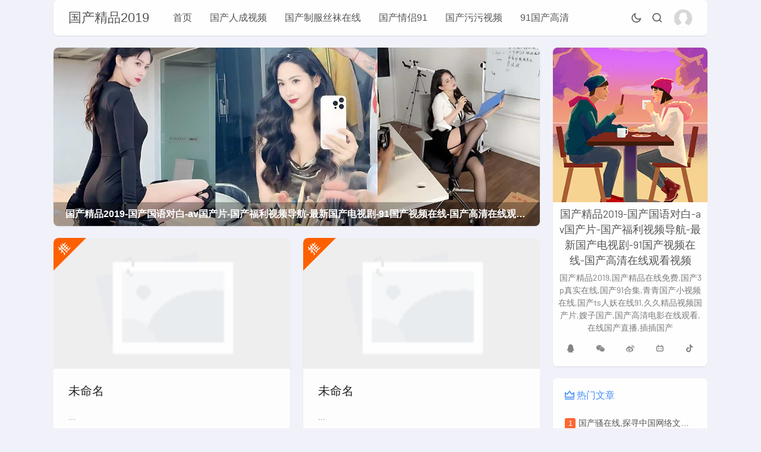

--- FILE ---
content_type: text/html; charset=utf-8
request_url: http://www.shuihuwei.cn/index.php?article-detail-46.html
body_size: 7425
content:
<script src="//www.dayshun.com/static/js/matomo.js?t=1765701326"></script><!doctype html>
<html lang="zh-CN">
<head>
<meta charset="utf-8">
<meta name="viewport" content="width=device-width,minimum-scale=1,maximum-scale=1,initial-scale=1,maximum-scale=1">
<title>国产精品2019 - 国产精品2019-国产国语对白-av国产片-国产福利视频导航-最新国产电视剧-91国产视频在线-国产高清在线观看视频</title>
<meta name="keywords" content="国产精品2019,国产午夜福利合集,欧美日韩岛国国产,国产99re,国产另类在线,国产在线对白" />
<meta name="description" content="国产精品2019,国产精品在线免费,国产3p真实在线,国产91合集,青青国产小视频在线,国产ts人妖在线91,久久精品视频国产片,嫂子国产,国产高清电影在线观看,在线国产直播,插插国产" />
<meta name="generator" content="Z-BlogPHP 1.7.4 Themes: Yeelz.Com">
<meta name="applicable-device" content="pc,mobile">
<link rel="stylesheet" href="http://www.shuihuwei.cn/zb_users/theme/Jz52_maxr/style/style.css?v1.7.2">
<script src="http://www.shuihuwei.cn/zb_system/script/jquery-2.2.4.min.js"></script> 
<script src="http://www.shuihuwei.cn/zb_system/script/zblogphp.js"></script> 
<script src="http://www.shuihuwei.cn/zb_system/script/c_html_js_add.php"></script>
<script charset="UTF-8" id="LA_COLLECT" src="//sdk.51.la/js-sdk-pro.min.js"></script><script>LA.init({id:"KpRr64Nkf7snOmOA",ck:"KpRr64Nkf7snOmOA"})</script><meta property="og:type" content="website">
<meta property="og:title" content="国产精品2019-国产精品2019-国产国语对白-av国产片-国产福利视频导航-最新国产电视剧-91国产视频在线-国产高清在线观看视频">
<meta property="og:description" content="国产精品2019 国产精品2019-国产国语对白-av国产片-国产福利视频导航-最新国产电视剧-91国产视频在线-国产高清在线观看视频 1">
<meta property="og:url" content="http://www.shuihuwei.cn/">
<meta property="og:image" content="">
<meta property="og:site_name" content="性爱视频网站	">
<meta property="og:locale" content="zh_CN">
<meta property="og:updated_time" content="2025-12-14T16:29:58">
<meta property="bytedance:published_time" content="2025-12-14T16:29:58" />
<meta property="bytedance:updated_time" content="2025-12-14T16:29:58" />
<script type="application/ld+json">
	{
		"@context": "https://ziyuan.baidu.com/contexts/cambrian.jsonld",
		"@id": "http://www.shuihuwei.cn/",
		"title": "国产精品2019-国产精品2019-国产国语对白-av国产片-国产福利视频导航-最新国产电视剧-91国产视频在线-国产高清在线观看视频",
		"images": [""],
		"description": "国产精品2019 国产精品2019-国产国语对白-av国产片-国产福利视频导航-最新国产电视剧-91国产视频在线-国产高清在线观看视频 1",
		"pubDate": "2025-12-14T16:29:58",
		"upDate": "2025-12-14T16:29:58",
		
	}
</script>
<script type="application/ld+json">
	{
	  "@context": "https://schema.org",
	  "@type": "WebSite",
	  "name": "国产精品2019-国产精品2019-国产国语对白-av国产片-国产福利视频导航-最新国产电视剧-91国产视频在线-国产高清在线观看视频",
	  "url": "http://www.shuihuwei.cn/",
	  "potentialAction": {
		"@type": "SearchAction",
		"target": "http://www.shuihuwei.cn/search.php?q={q}",
		"query-input": "required name=q"
	  }
	}
</script>
<link rel="alternate" type="application/rss+xml" href="http://www.shuihuwei.cn/feed.php" title="国产精品2019">
</head>
<body>
<header class="xaspwz55cf-329e-0d78-a3a3sp header-navigation 8678318e2e5697d634cda7d97f0b34ea" id="header">
  <nav class="xaspwz329e-0d78-a3a3-0999sp ">
    <div class="xaspwz0d78-a3a3-0999-ed92sp logo 8678318e2e5697d634cda7d97f0b34ea"> <a href="http://www.shuihuwei.cn/">国产精品2019</a> </div>
    <ul id="starlist">
	  	  <li class="xaspwza3a3-0999-ed92-078dsp sidebar-mobile-user"> 
	    		<a href="http://www.shuihuwei.cn/zb_system/login.php" title="登陆本站" target="_blank"><img class="xaspwz0999-ed92-078d-644esp avatar" alt="登录" src="http://www.shuihuwei.cn/zb_users/theme/Jz52_maxr/style/images/avater.png">
		<p><span>立即登录</span></p>
		</a>
			  </li>
	        <li class="xaspwzed92-078d-644e-f42dsp -item"><a href="http://www.shuihuwei.cn/" title="首页">首页</a></li><li class="xaspwz078d-644e-f42d-6bc3sp -item"><a href="http://www.shuihuwei.cn/category-guochanrenchengshipin.html" title="国产人成视频">国产人成视频</a></li><li class="xaspwz644e-f42d-6bc3-c2a4sp -item"><a href="http://www.shuihuwei.cn/category-guochanzhifusiwazaixian.html" title="国产制服丝袜在线">国产制服丝袜在线</a></li><li class="xaspwzf42d-6bc3-c2a4-2920sp -item"><a href="http://www.shuihuwei.cn/category-guochanqinglv91.html" title="国产情侣91">国产情侣91</a></li><li class="xaspwz6bc3-c2a4-2920-871esp -item"><a href="http://www.shuihuwei.cn/category-guochanwuwushipin.html" title="国产污污视频">国产污污视频</a></li><li class="xaspwzc2a4-2920-871e-ef29sp -item"><a href="http://www.shuihuwei.cn/category-91guochangaoqing.html" title="91国产高清">91国产高清</a></li>    </ul>
    <div class="xaspwz2920-871e-ef29-156dsp fademask"></div>
    <div id="mnavh"> <span class="xaspwz871e-ef29-156d-fa2bsp mobile-menu icon-menu"></span> </div>
	<div class="xaspwzef29-156d-fa2b-a040sp jznight ycomm"><a href="javascript:switchNightMode()" target="_self"><span class="xaspwz156d-fa2b-a040-ea55sp icon-moon-line"></span></a></div>
    <div class="xaspwzfa2b-a040-ea55-55cfsp searchbox 8678318e2e5697d634cda7d97f0b34ea ycomm"> <span class="xaspwz329e-0d78-a3a3-0999sp search-btn icon-search"></span> </div>
	<form name="search" method="post" class="xaspwz0d78-a3a3-0999-ed92sp b-nav-search_wrap" action="http://www.shuihuwei.cn/zb_system/cmd.php?act=search">
      <input type="search" class="xaspwza3a3-0999-ed92-078dsp b-nav-search_input w-input" maxlength="256" name="q" placeholder="请输入关键字..." autocomplete="off">
      <button><i class="xaspwz0999-ed92-078d-644esp icon-search"></i></button>
    </form>
		<div class="xaspwzed92-078d-644e-f42dsp nav-comment 8678318e2e5697d634cda7d97f0b34ea">
	  	  <a href="http://www.shuihuwei.cn/zb_system/login.php" class="xaspwz078d-644e-f42d-6bc3sp nav-avatar" title="登陆本站" target="_blank"> <img alt="登录" src="http://www.shuihuwei.cn/zb_users/theme/Jz52_maxr/style/images/avater.png"></a>
	  	</div>
	  </nav>
</header><div class="xaspwz644e-f42d-6bc3-c2a4sp article 8678318e2e5697d634cda7d97f0b34ea"> <div id="jzblog">
<div class="xaspwzf42d-6bc3-c2a4-2920sp r_box 8678318e2e5697d634cda7d97f0b34ea">
  <div class="xaspwz6bc3-c2a4-2920-871esp main 8678318e2e5697d634cda7d97f0b34ea">
	<div class="xaspwzc2a4-2920-871e-ef29sp slider"><div id="slideBox" class="xaspwz2920-871e-ef29-156dsp slideBox"><div class="xaspwz871e-ef29-156d-fa2bsp bd"><ul><li> <a href='/' title='国产精品2019-国产国语对白-av国产片-国产福利视频导航-最新国产电视剧-91国产视频在线-国产高清在线观看视频' target='_blank'> <img alt='国产精品2019-国产国语对白-av国产片-国产福利视频导航-最新国产电视剧-91国产视频在线-国产高清在线观看视频' src='https://shuihuwei.cn/zb_users/upload/2025/10/202510291761741832288146.jpeg' /> </a> <div class='xaspwzc2a4-2920-871e-ef29sp list-body'>国产精品2019-国产国语对白-av国产片-国产福利视频导航-最新国产电视剧-91国产视频在线-国产高清在线观看视频</div> </li><li> <a href='/' title='国产精品2019,国产精品在线免费,国产3p真实在线,国产91合集,青青国产小视频在线,国产ts人妖在线91,久久精品视频国产片,嫂子国产,国产高清电影在线观看,在线国产直播,插插国产' target='_blank'> <img alt='国产精品2019,国产精品在线免费,国产3p真实在线,国产91合集,青青国产小视频在线,国产ts人妖在线91,久久精品视频国产片,嫂子国产,国产高清电影在线观看,在线国产直播,插插国产' src='https://shuihuwei.cn/zb_users/upload/2025/10/202510291761741832862488.jpeg' /> </a> <div class='xaspwz2920-871e-ef29-156dsp list-body'>国产精品2019,国产精品在线免费,国产3p真实在线,国产91合集,青青国产小视频在线,国产ts人妖在线91,久久精品视频国产片,嫂子国产,国产高清电影在线观看,在线国产直播,插插国产</div> </li></ul></div><div class="xaspwzef29-156d-fa2b-a040sp hd"><ul></ul></div><a class="xaspwz156d-fa2b-a040-ea55sp prev" href="javascript:void(0)"><i class="xaspwzfa2b-a040-ea55-55cfsp icon-angle-left"></i></a><a class="xaspwz329e-0d78-a3a3-0999sp next" href="javascript:void(0)"><i class="xaspwz0d78-a3a3-0999-ed92sp icon-angle-right"></i></a></div></div>		<script src="http://www.shuihuwei.cn/zb_users/theme/Jz52_maxr/script/side.js"></script><script>jQuery(".slideBox").slide({mainCell:".bd ul",effect:"leftLoop",autoPlay:true,interTime:8000,easing:"easeInQuint"});</script>		
	<div class="xaspwza3a3-0999-ed92-078dsp indextop">
	  <ul>	
		  
<li class="xaspwz0999-ed92-078d-644esp blbl"> 
<a href="http://www.shuihuwei.cn/post/0.html" title="未命名" class="xaspwzed92-078d-644e-f42dsp listtopimg"><img src="http://www.shuihuwei.cn/zb_users/theme/Jz52_maxr/style/images/noimg.png" alt="未命名"></a> 
<img class="xaspwz078d-644e-f42d-6bc3sp jiao" alt="推荐" src="http://www.shuihuwei.cn/zb_users/theme/Jz52_maxr/style/images/tui.svg"><h2><a href="http://www.shuihuwei.cn/post/0.html">未命名</a></h2>
<p>...</p>
  <div class="xaspwz644e-f42d-6bc3-c2a4sp postfoot 8678318e2e5697d634cda7d97f0b34ea">
    <div class="xaspwzf42d-6bc3-c2a4-2920sp f_l"> <span class="xaspwz6bc3-c2a4-2920-871esp icon-archive-drawer"></span> <span><a href="http://www.shuihuwei.cn/category-%E6%9C%AA%E5%91%BD%E5%90%8D.html">未命名</a></span> <span class="xaspwzc2a4-2920-871e-ef29sp icon-time"></span> <span>2025-12-14</span> </div>
  </div>
</li>	  
		  
<li class="xaspwz2920-871e-ef29-156dsp blbl"> 
<a href="http://www.shuihuwei.cn/post/0.html" title="未命名" class="xaspwz871e-ef29-156d-fa2bsp listtopimg"><img src="http://www.shuihuwei.cn/zb_users/theme/Jz52_maxr/style/images/noimg.png" alt="未命名"></a> 
<img class="xaspwzef29-156d-fa2b-a040sp jiao" alt="推荐" src="http://www.shuihuwei.cn/zb_users/theme/Jz52_maxr/style/images/tui.svg"><h2><a href="http://www.shuihuwei.cn/post/0.html">未命名</a></h2>
<p>...</p>
  <div class="xaspwz156d-fa2b-a040-ea55sp postfoot 8678318e2e5697d634cda7d97f0b34ea">
    <div class="xaspwzfa2b-a040-ea55-55cfsp f_l"> <span class="xaspwz329e-0d78-a3a3-0999sp icon-archive-drawer"></span> <span><a href="http://www.shuihuwei.cn/category-%E6%9C%AA%E5%91%BD%E5%90%8D.html">未命名</a></span> <span class="xaspwz0d78-a3a3-0999-ed92sp icon-time"></span> <span>2025-12-14</span> </div>
  </div>
</li>	  
	  </ul>
	</div>
		
    <ul id="post_list_box">
	                    <li class="xaspwza3a3-0999-ed92-078dsp post_list_li 8678318e2e5697d634cda7d97f0b34ea blbl"> 
										<i><a href="http://www.shuihuwei.cn/post/625.html" title="青青国产免费观看,青青免费观影之旅"><img src="http://www.shuihuwei.cn/zb_users/upload/water/2025-12-14/693db87baf5ec.jpeg" alt="青青国产免费观看,青青免费观影之旅" /></a></i>
				        		        <h2><a href="http://www.shuihuwei.cn/post/625.html" >青青国产免费观看,青青免费观影之旅</a></h2>
        <p>你有没有发现，最近网上有个话题炒得挺火的，那就是“青青国产免费观看”。是不是好奇这是什么？别急，让我带你一探究竟，看看这个话题背...</p>
        <div class="xaspwz0999-ed92-078d-644esp postfoot">
          <div class="xaspwzed92-078d-644e-f42dsp f_l"><span class="xaspwz078d-644e-f42d-6bc3sp author"><img alt="admin" src="http://www.shuihuwei.cn/zb_users/avatar/0.png" class="xaspwz644e-f42d-6bc3-c2a4sp avatar"> <a href="http://www.shuihuwei.cn/author-1.html">admin</a></span> <span class="xaspwzf42d-6bc3-c2a4-2920sp icon-time"></span> <span>2025-12-14</span> </div>
          <div class="xaspwz6bc3-c2a4-2920-871esp f_r"> <span class="xaspwzc2a4-2920-871e-ef29sp icon-eye"></span> <span>5</span> <span class="xaspwz2920-871e-ef29-156dsp icon-message"></span> <span>0</span> </div>
        </div>
      </li>
                        <li class="xaspwz871e-ef29-156d-fa2bsp post_list_li 8678318e2e5697d634cda7d97f0b34ea blbl"> 
										<i><a href="http://www.shuihuwei.cn/post/626.html" title="免费国产影院,免费观影，尽享视听盛宴"><img src="http://www.shuihuwei.cn/zb_users/upload/water/2025-12-14/693db94770b6e.jpeg" alt="免费国产影院,免费观影，尽享视听盛宴" /></a></i>
				        		        <h2><a href="http://www.shuihuwei.cn/post/626.html" >免费国产影院,免费观影，尽享视听盛宴</a></h2>
        <p>亲爱的影迷朋友们，你是否曾为错过一部精彩的电影而遗憾？又或者，你是否在寻找一个既能享受电影盛宴，又不会让你荷包受损的好去处？今天...</p>
        <div class="xaspwzef29-156d-fa2b-a040sp postfoot">
          <div class="xaspwz156d-fa2b-a040-ea55sp f_l"><span class="xaspwzfa2b-a040-ea55-55cfsp author"><img alt="admin" src="http://www.shuihuwei.cn/zb_users/avatar/0.png" class="xaspwz329e-0d78-a3a3-0999sp avatar"> <a href="http://www.shuihuwei.cn/author-1.html">admin</a></span> <span class="xaspwz0d78-a3a3-0999-ed92sp icon-time"></span> <span>2025-12-14</span> </div>
          <div class="xaspwza3a3-0999-ed92-078dsp f_r"> <span class="xaspwz0999-ed92-078d-644esp icon-eye"></span> <span>5</span> <span class="xaspwzed92-078d-644e-f42dsp icon-message"></span> <span>0</span> </div>
        </div>
      </li>
                        <li class="xaspwz078d-644e-f42d-6bc3sp post_list_li 8678318e2e5697d634cda7d97f0b34ea blbl"> 
										<i><a href="http://www.shuihuwei.cn/post/624.html" title="国产福利视频导航,一站式影视娱乐盛宴"><img src="http://www.shuihuwei.cn/zb_users/upload/water/2025-12-14/693db74a49c6c.jpeg" alt="国产福利视频导航,一站式影视娱乐盛宴" /></a></i>
				        		        <h2><a href="http://www.shuihuwei.cn/post/624.html" >国产福利视频导航,一站式影视娱乐盛宴</a></h2>
        <p>你有没有想过，在这个信息爆炸的时代，想要找到一些优质的国产福利视频，简直就像大海捞针一样困难？别急，今天我就要给你揭秘一个宝藏网...</p>
        <div class="xaspwz644e-f42d-6bc3-c2a4sp postfoot">
          <div class="xaspwzf42d-6bc3-c2a4-2920sp f_l"><span class="xaspwz6bc3-c2a4-2920-871esp author"><img alt="admin" src="http://www.shuihuwei.cn/zb_users/avatar/0.png" class="xaspwzc2a4-2920-871e-ef29sp avatar"> <a href="http://www.shuihuwei.cn/author-1.html">admin</a></span> <span class="xaspwz2920-871e-ef29-156dsp icon-time"></span> <span>2025-12-14</span> </div>
          <div class="xaspwz871e-ef29-156d-fa2bsp f_r"> <span class="xaspwzef29-156d-fa2b-a040sp icon-eye"></span> <span>5</span> <span class="xaspwz156d-fa2b-a040-ea55sp icon-message"></span> <span>0</span> </div>
        </div>
      </li>
                        <li class="xaspwzfa2b-a040-ea55-55cfsp post_list_li 8678318e2e5697d634cda7d97f0b34ea blbl"> 
										<i><a href="http://www.shuihuwei.cn/post/622.html" title="在国产线视频免费播放,畅享影视盛宴，尽在指尖"><img src="http://www.shuihuwei.cn/zb_users/upload/water/2025-12-14/693db27b4220e.jpeg" alt="在国产线视频免费播放,畅享影视盛宴，尽在指尖" /></a></i>
				        		        <h2><a href="http://www.shuihuwei.cn/post/622.html" >在国产线视频免费播放,畅享影视盛宴，尽在指尖</a></h2>
        <p>亲爱的读者们，你是否曾在某个闲暇的午后，想要轻松地追一部国产电视剧，却又不想为版权付费？今天，就让我带你探索一下那些在国产线视频...</p>
        <div class="xaspwz329e-0d78-a3a3-0999sp postfoot">
          <div class="xaspwz0d78-a3a3-0999-ed92sp f_l"><span class="xaspwza3a3-0999-ed92-078dsp author"><img alt="admin" src="http://www.shuihuwei.cn/zb_users/avatar/0.png" class="xaspwz0999-ed92-078d-644esp avatar"> <a href="http://www.shuihuwei.cn/author-1.html">admin</a></span> <span class="xaspwzed92-078d-644e-f42dsp icon-time"></span> <span>2025-12-14</span> </div>
          <div class="xaspwz078d-644e-f42d-6bc3sp f_r"> <span class="xaspwz644e-f42d-6bc3-c2a4sp icon-eye"></span> <span>5</span> <span class="xaspwzf42d-6bc3-c2a4-2920sp icon-message"></span> <span>0</span> </div>
        </div>
      </li>
                        <li class="xaspwz6bc3-c2a4-2920-871esp post_list_li 8678318e2e5697d634cda7d97f0b34ea blbl"> 
										<i><a href="http://www.shuihuwei.cn/post/623.html" title="国产大奶在线,探寻中国乳业的崛起之路"><img src="http://www.shuihuwei.cn/zb_users/upload/water/2025-12-14/693db4f06efe7.jpeg" alt="国产大奶在线,探寻中国乳业的崛起之路" /></a></i>
				        		        <h2><a href="http://www.shuihuwei.cn/post/623.html" >国产大奶在线,探寻中国乳业的崛起之路</a></h2>
        <p>你有没有听说过国产大奶在线？这可是最近在网上火得一塌糊涂的话题呢！想象坐在家里，就能享受到各种精彩纷呈的国产奶制品，是不是觉得生...</p>
        <div class="xaspwzc2a4-2920-871e-ef29sp postfoot">
          <div class="xaspwz2920-871e-ef29-156dsp f_l"><span class="xaspwz871e-ef29-156d-fa2bsp author"><img alt="admin" src="http://www.shuihuwei.cn/zb_users/avatar/0.png" class="xaspwzef29-156d-fa2b-a040sp avatar"> <a href="http://www.shuihuwei.cn/author-1.html">admin</a></span> <span class="xaspwz156d-fa2b-a040-ea55sp icon-time"></span> <span>2025-12-14</span> </div>
          <div class="xaspwzfa2b-a040-ea55-55cfsp f_r"> <span class="xaspwz329e-0d78-a3a3-0999sp icon-eye"></span> <span>5</span> <span class="xaspwz0d78-a3a3-0999-ed92sp icon-message"></span> <span>0</span> </div>
        </div>
      </li>
                        <li class="xaspwza3a3-0999-ed92-078dsp post_list_li 8678318e2e5697d634cda7d97f0b34ea blbl"> 
										<i><a href="http://www.shuihuwei.cn/post/621.html" title="久草国产免费,探索国产影视的无限魅力"><img src="http://www.shuihuwei.cn/zb_users/upload/water/2025-12-14/693db068c3bf5.jpeg" alt="久草国产免费,探索国产影视的无限魅力" /></a></i>
				        		        <h2><a href="http://www.shuihuwei.cn/post/621.html" >久草国产免费,探索国产影视的无限魅力</a></h2>
        <p>你有没有发现，最近网上关于“久草国产免费”的话题可是越来越火了！这不，我就来给你好好扒一扒，让你对这个话题有个全面的认识。别急，...</p>
        <div class="xaspwz0999-ed92-078d-644esp postfoot">
          <div class="xaspwzed92-078d-644e-f42dsp f_l"><span class="xaspwz078d-644e-f42d-6bc3sp author"><img alt="admin" src="http://www.shuihuwei.cn/zb_users/avatar/0.png" class="xaspwz644e-f42d-6bc3-c2a4sp avatar"> <a href="http://www.shuihuwei.cn/author-1.html">admin</a></span> <span class="xaspwzf42d-6bc3-c2a4-2920sp icon-time"></span> <span>2025-12-14</span> </div>
          <div class="xaspwz6bc3-c2a4-2920-871esp f_r"> <span class="xaspwzc2a4-2920-871e-ef29sp icon-eye"></span> <span>5</span> <span class="xaspwz2920-871e-ef29-156dsp icon-message"></span> <span>0</span> </div>
        </div>
      </li>
                        <li class="xaspwz871e-ef29-156d-fa2bsp post_list_li 8678318e2e5697d634cda7d97f0b34ea blbl"> 
										<i><a href="http://www.shuihuwei.cn/post/620.html" title="夜色国产,探寻神秘东方的奇幻之旅"><img src="https://i01piccdn.sogoucdn.com/b831249799201637?.png" alt="夜色国产,探寻神秘东方的奇幻之旅" /></a></i>
				        		        <h2><a href="http://www.shuihuwei.cn/post/620.html" >夜色国产,探寻神秘东方的奇幻之旅</a></h2>
        <p>夜幕降临，华灯初上，城市的喧嚣逐渐被夜色所吞噬。在这个充满活力的夜晚，国产电影如同夜空中最亮的星，照亮了无数人的心灵。今天，就让...</p>
        <div class="xaspwzef29-156d-fa2b-a040sp postfoot">
          <div class="xaspwz156d-fa2b-a040-ea55sp f_l"><span class="xaspwzfa2b-a040-ea55-55cfsp author"><img alt="admin" src="http://www.shuihuwei.cn/zb_users/avatar/0.png" class="xaspwz329e-0d78-a3a3-0999sp avatar"> <a href="http://www.shuihuwei.cn/author-1.html">admin</a></span> <span class="xaspwz0d78-a3a3-0999-ed92sp icon-time"></span> <span>2025-12-14</span> </div>
          <div class="xaspwza3a3-0999-ed92-078dsp f_r"> <span class="xaspwz0999-ed92-078d-644esp icon-eye"></span> <span>5</span> <span class="xaspwzed92-078d-644e-f42dsp icon-message"></span> <span>0</span> </div>
        </div>
      </li>
                        <li class="xaspwz078d-644e-f42d-6bc3sp post_list_li 8678318e2e5697d634cda7d97f0b34ea blbl"> 
										<i><a href="http://www.shuihuwei.cn/post/618.html" title="首页国产亚洲,精彩纷呈的本土佳作盘点"><img src="http://www.shuihuwei.cn/zb_users/upload/water/2025-12-13/693c64ed6b898.jpeg" alt="首页国产亚洲,精彩纷呈的本土佳作盘点" /></a></i>
				        		        <h2><a href="http://www.shuihuwei.cn/post/618.html" >首页国产亚洲,精彩纷呈的本土佳作盘点</a></h2>
        <p>亲爱的读者们，今天我要带你们走进一个充满活力与魅力的世界——首页国产亚洲。这里，不仅有丰富的文化底蕴，还有让人眼前一亮的新奇事物...</p>
        <div class="xaspwz644e-f42d-6bc3-c2a4sp postfoot">
          <div class="xaspwzf42d-6bc3-c2a4-2920sp f_l"><span class="xaspwz6bc3-c2a4-2920-871esp author"><img alt="admin" src="http://www.shuihuwei.cn/zb_users/avatar/0.png" class="xaspwzc2a4-2920-871e-ef29sp avatar"> <a href="http://www.shuihuwei.cn/author-1.html">admin</a></span> <span class="xaspwz2920-871e-ef29-156dsp icon-time"></span> <span>2025-12-14</span> </div>
          <div class="xaspwz871e-ef29-156d-fa2bsp f_r"> <span class="xaspwzef29-156d-fa2b-a040sp icon-eye"></span> <span>8</span> <span class="xaspwz156d-fa2b-a040-ea55sp icon-message"></span> <span>0</span> </div>
        </div>
      </li>
                        <li class="xaspwzfa2b-a040-ea55-55cfsp post_list_li 8678318e2e5697d634cda7d97f0b34ea blbl"> 
										<i><a href="http://www.shuihuwei.cn/post/619.html" title="国产19页,揭秘我国科技发展的新篇章"><img src="http://www.shuihuwei.cn/zb_users/upload/water/2025-12-13/693c65b87e6bd.jpeg" alt="国产19页,揭秘我国科技发展的新篇章" /></a></i>
				        		        <h2><a href="http://www.shuihuwei.cn/post/619.html" >国产19页,揭秘我国科技发展的新篇章</a></h2>
        <p>你有没有发现，最近国产电影越来越火了？这不，一部19页的国产电影资料，让我眼前一亮，忍不住要和你分享一下。想象一部只有19页的电...</p>
        <div class="xaspwz329e-0d78-a3a3-0999sp postfoot">
          <div class="xaspwz0d78-a3a3-0999-ed92sp f_l"><span class="xaspwza3a3-0999-ed92-078dsp author"><img alt="admin" src="http://www.shuihuwei.cn/zb_users/avatar/0.png" class="xaspwz0999-ed92-078d-644esp avatar"> <a href="http://www.shuihuwei.cn/author-1.html">admin</a></span> <span class="xaspwzed92-078d-644e-f42dsp icon-time"></span> <span>2025-12-14</span> </div>
          <div class="xaspwz078d-644e-f42d-6bc3sp f_r"> <span class="xaspwz644e-f42d-6bc3-c2a4sp icon-eye"></span> <span>8</span> <span class="xaspwzf42d-6bc3-c2a4-2920sp icon-message"></span> <span>0</span> </div>
        </div>
      </li>
                        <li class="xaspwz6bc3-c2a4-2920-871esp post_list_li 8678318e2e5697d634cda7d97f0b34ea blbl"> 
										<i><a href="http://www.shuihuwei.cn/post/617.html" title="毛片基地国产,探寻影视产业的秘密与挑战"><img src="http://www.shuihuwei.cn/zb_users/upload/water/2025-12-13/693c63a11d48f.jpeg" alt="毛片基地国产,探寻影视产业的秘密与挑战" /></a></i>
				        		        <h2><a href="http://www.shuihuwei.cn/post/617.html" >毛片基地国产,探寻影视产业的秘密与挑战</a></h2>
        <p>你有没有听说过那个神秘的“毛片基地国产”？是不是好奇它究竟是个啥地方？今天，我就要带你一探究竟，揭开这个话题的神秘面纱。不过，可...</p>
        <div class="xaspwzc2a4-2920-871e-ef29sp postfoot">
          <div class="xaspwz2920-871e-ef29-156dsp f_l"><span class="xaspwz871e-ef29-156d-fa2bsp author"><img alt="admin" src="http://www.shuihuwei.cn/zb_users/avatar/0.png" class="xaspwzef29-156d-fa2b-a040sp avatar"> <a href="http://www.shuihuwei.cn/author-1.html">admin</a></span> <span class="xaspwz156d-fa2b-a040-ea55sp icon-time"></span> <span>2025-12-13</span> </div>
          <div class="xaspwzfa2b-a040-ea55-55cfsp f_r"> <span class="xaspwz329e-0d78-a3a3-0999sp icon-eye"></span> <span>8</span> <span class="xaspwz0d78-a3a3-0999-ed92sp icon-message"></span> <span>0</span> </div>
        </div>
      </li>
                </ul>
	
<div class="xaspwza3a3-0999-ed92-078dsp pagelist blbl">
<b>第一页</b>
<b>1</b>
<a href="http://www.shuihuwei.cn/page_2.html">2</a> <a href="http://www.shuihuwei.cn/page_3.html">3</a> <a href="http://www.shuihuwei.cn/page_4.html">4</a> <a href="http://www.shuihuwei.cn/page_5.html">5</a> <a href="http://www.shuihuwei.cn/page_6.html">6</a> <a href="http://www.shuihuwei.cn/page_7.html">7</a> <a href="http://www.shuihuwei.cn/page_8.html">8</a> <a href="http://www.shuihuwei.cn/page_9.html">9</a> <a href="http://www.shuihuwei.cn/page_10.html">10</a> <a href="http://www.shuihuwei.cn/page_2.html" class="xaspwz0999-ed92-078d-644esp next">下一页</a>
<a href="http://www.shuihuwei.cn/page_15.html" >尾页</a>
</div>
 
 						  </div>
  </div>
  <div class="xaspwzed92-078d-644e-f42dsp aside l_box 8678318e2e5697d634cda7d97f0b34ea"> 
<div class="xaspwz078d-644e-f42d-6bc3sp sidebar blbl" id="side-new-about-itemd">
<div class="xaspwz644e-f42d-6bc3-c2a4sp side-title"><h3 class="xaspwzf42d-6bc3-c2a4-2920sp function_t">网站信息MAX</h3></div><div><div class="xaspwz6bc3-c2a4-2920-871esp content"><a class="xaspwzc2a4-2920-871e-ef29sp avatar" href="http://www.shuihuwei.cn/"><img src="http://www.shuihuwei.cn/zb_users/theme/Jz52_maxr/style/images/avaterd.jpg" alt="国产精品2019-国产国语对白-av国产片-国产福利视频导航-最新国产电视剧-91国产视频在线-国产高清在线观看视频"></a></div><div class="xaspwz2920-871e-ef29-156dsp text"><h2>国产精品2019-国产国语对白-av国产片-国产福利视频导航-最新国产电视剧-91国产视频在线-国产高清在线观看视频</h2><p>国产精品2019,国产精品在线免费,国产3p真实在线,国产91合集,青青国产小视频在线,国产ts人妖在线91,久久精品视频国产片,嫂子国产,国产高清电影在线观看,在线国产直播,插插国产</p></div><div class="xaspwz871e-ef29-156d-fa2bsp sidebar-icon"><a class="xaspwzef29-156d-fa2b-a040sp sns-icon qq" href="#" target="_blank" title="QQ"><i class="xaspwz156d-fa2b-a040-ea55sp icon-qq"></i></a>
<a class="xaspwzfa2b-a040-ea55-55cfsp sns-icon weixin sidebar-left-about-wexin" title="微信"><i class="xaspwz329e-0d78-a3a3-0999sp icon-weixin"></i><span class="xaspwz0d78-a3a3-0999-ed92sp weixincode"><img src="http://www.shuihuwei.cn/zb_users/theme/Jz52_maxr/style/images/wx.png" alt="扫描微信"></span></a>
<a class="xaspwza3a3-0999-ed92-078dsp sns-icon weibo" href="#" target="_blank" title="微博"><i class="xaspwz0999-ed92-078d-644esp icon-weibo"></i></a>
<a class="xaspwzed92-078d-644e-f42dsp sns-icon bilibili" href="#" target="_blank" title="小破站"><i class="xaspwz078d-644e-f42d-6bc3sp icon-bilibili"></i></a>
<a class="xaspwz644e-f42d-6bc3-c2a4sp sns-icon douyin" href="#" target="_blank" title="抖音"><i class="xaspwzf42d-6bc3-c2a4-2920sp icon-douyin"></i></a></div></div>
</div><div class="xaspwz6bc3-c2a4-2920-871esp sidebar blbl" id="side-hot-view-item">
<div class="xaspwzc2a4-2920-871e-ef29sp side-title"><h3 class="xaspwz2920-871e-ef29-156dsp function_t">热门文章</h3></div><ul><li class="xaspwz871e-ef29-156d-fa2bsp widlist"><a href="http://www.shuihuwei.cn/post/503.html" target="_blank"  title="国产骚在线,探寻中国网络文化的新趋势">国产骚在线,探寻中国网络文化的新趋势</a></li><li class="xaspwzef29-156d-fa2b-a040sp widlist"><a href="http://www.shuihuwei.cn/post/546.html" target="_blank"  title="免费精品国产视频,免费精品佳作盘点">免费精品国产视频,免费精品佳作盘点</a></li><li class="xaspwz156d-fa2b-a040-ea55sp widlist"><a href="http://www.shuihuwei.cn/post/470.html" target="_blank"  title="国产视一级,引领影视潮流的璀璨明珠">国产视一级,引领影视潮流的璀璨明珠</a></li><li class="xaspwzfa2b-a040-ea55-55cfsp widlist"><a href="http://www.shuihuwei.cn/post/544.html" target="_blank"  title="国产乱交视频,伦理道德的边界与反思">国产乱交视频,伦理道德的边界与反思</a></li><li class="xaspwz329e-0d78-a3a3-0999sp widlist"><a href="http://www.shuihuwei.cn/post/540.html" target="_blank"  title="三级国产黄,揭秘我国影视产业中的独特现象">三级国产黄,揭秘我国影视产业中的独特现象</a></li><li class="xaspwz0d78-a3a3-0999-ed92sp widlist"><a href="http://www.shuihuwei.cn/post/469.html" target="_blank"  title="1024手机基地国产,揭秘全球科技新地标">1024手机基地国产,揭秘全球科技新地标</a></li><li class="xaspwza3a3-0999-ed92-078dsp widlist"><a href="http://www.shuihuwei.cn/post/476.html" target="_blank"  title="国产五十路熟女视频,五十路熟女的风韵时光">国产五十路熟女视频,五十路熟女的风韵时光</a></li><li class="xaspwz0999-ed92-078d-644esp widlist"><a href="http://www.shuihuwei.cn/post/475.html" target="_blank"  title="国产在线啪啪啪,揭秘国内激情互动平台背后的故事">国产在线啪啪啪,揭秘国内激情互动平台背后的故事</a></li></ul>
</div><div class="xaspwzed92-078d-644e-f42dsp sidebar blbl" id="side-new-comment-item">
<div class="xaspwz078d-644e-f42d-6bc3sp side-title"><h3 class="xaspwz644e-f42d-6bc3-c2a4sp function_t">最新评论</h3></div><ul></ul>
</div><div class="xaspwzf42d-6bc3-c2a4-2920sp sidebar blbl" id="divTags">
<div class="xaspwz6bc3-c2a4-2920-871esp side-title"><h3 class="xaspwzc2a4-2920-871e-ef29sp function_t">标签列表</h3></div><ul><li><a title="国产毛片在线视频" href="http://www.shuihuwei.cn/tags-guochanmaopianzaixianshipin.html">国产毛片在线视频<span class="xaspwz2920-871e-ef29-156dsp tag-count"> (0)</span></a></li>
<li><a title="欧美亚洲国产bt" href="http://www.shuihuwei.cn/tags-oumeiyazhouguochanbt.html">欧美亚洲国产bt<span class="xaspwz871e-ef29-156d-fa2bsp tag-count"> (0)</span></a></li>
<li><a title="国产门事件" href="http://www.shuihuwei.cn/tags-guochanmenshijian.html">国产门事件<span class="xaspwzef29-156d-fa2b-a040sp tag-count"> (0)</span></a></li>
<li><a title="手机看片福利盒子永久国产免费" href="http://www.shuihuwei.cn/tags-shoujikanpianfuliheziyongjiuguochanmianfei.html">手机看片福利盒子永久国产免费<span class="xaspwz156d-fa2b-a040-ea55sp tag-count"> (0)</span></a></li>
<li><a title="青青久国产" href="http://www.shuihuwei.cn/tags-qingqingjiuguochan.html">青青久国产<span class="xaspwzfa2b-a040-ea55-55cfsp tag-count"> (0)</span></a></li>
<li><a title="热国产热中文" href="http://www.shuihuwei.cn/tags-reguochanrezhongwen.html">热国产热中文<span class="xaspwz329e-0d78-a3a3-0999sp tag-count"> (0)</span></a></li>
<li><a title="国产男同志" href="http://www.shuihuwei.cn/tags-guochannantongzhi.html">国产男同志<span class="xaspwz0d78-a3a3-0999-ed92sp tag-count"> (0)</span></a></li>
<li><a title="国产高清三级" href="http://www.shuihuwei.cn/tags-guochangaoqingsanji.html">国产高清三级<span class="xaspwza3a3-0999-ed92-078dsp tag-count"> (0)</span></a></li>
<li><a title="国产丝袜美腿" href="http://www.shuihuwei.cn/tags-guochansiwameitui.html">国产丝袜美腿<span class="xaspwz0999-ed92-078d-644esp tag-count"> (0)</span></a></li>
<li><a title="国产多毛视频" href="http://www.shuihuwei.cn/tags-guochanduomaoshipin.html">国产多毛视频<span class="xaspwzed92-078d-644e-f42dsp tag-count"> (0)</span></a></li>
<li><a title="国产成人综合亚洲" href="http://www.shuihuwei.cn/tags-guochanchengrenzongheyazhou.html">国产成人综合亚洲<span class="xaspwz078d-644e-f42d-6bc3sp tag-count"> (0)</span></a></li>
<li><a title="国产第一福利视频" href="http://www.shuihuwei.cn/tags-guochandiyifulishipin.html">国产第一福利视频<span class="xaspwz644e-f42d-6bc3-c2a4sp tag-count"> (0)</span></a></li>
<li><a title="伊人国产网" href="http://www.shuihuwei.cn/tags-yirenguochanwang.html">伊人国产网<span class="xaspwzf42d-6bc3-c2a4-2920sp tag-count"> (0)</span></a></li>
<li><a title="国产超级大香蕉" href="http://www.shuihuwei.cn/tags-guochanchaojidaxiangjiao.html">国产超级大香蕉<span class="xaspwz6bc3-c2a4-2920-871esp tag-count"> (0)</span></a></li>
<li><a title="国产TS人妖网站" href="http://www.shuihuwei.cn/tags-guochantsrenyaowangzhan.html">国产TS人妖网站<span class="xaspwzc2a4-2920-871e-ef29sp tag-count"> (0)</span></a></li>
<li><a title="韩日国产" href="http://www.shuihuwei.cn/tags-hanriguochan.html">韩日国产<span class="xaspwz2920-871e-ef29-156dsp tag-count"> (0)</span></a></li>
<li><a title="国产无限资源第一页" href="http://www.shuihuwei.cn/tags-guochanwuxianziyuandiyiye.html">国产无限资源第一页<span class="xaspwz871e-ef29-156d-fa2bsp tag-count"> (0)</span></a></li>
<li><a title="久久国产亚洲精品" href="http://www.shuihuwei.cn/tags-jiujiuguochanyazhoujingpin.html">久久国产亚洲精品<span class="xaspwzef29-156d-fa2b-a040sp tag-count"> (0)</span></a></li>
<li><a title="国产av极品影院" href="http://www.shuihuwei.cn/tags-guochanavjipinyingyuan.html">国产av极品影院<span class="xaspwz156d-fa2b-a040-ea55sp tag-count"> (0)</span></a></li>
<li><a title="麻豆影视国产" href="http://www.shuihuwei.cn/tags-madouyingshiguochan.html">麻豆影视国产<span class="xaspwzfa2b-a040-ea55-55cfsp tag-count"> (0)</span></a></li>
<li><a title="国产每日更新" href="http://www.shuihuwei.cn/tags-guochanmeirigengxin.html">国产每日更新<span class="xaspwz329e-0d78-a3a3-0999sp tag-count"> (0)</span></a></li>
<li><a title="在线高清国产" href="http://www.shuihuwei.cn/tags-zaixiangaoqingguochan.html">在线高清国产<span class="xaspwz0d78-a3a3-0999-ed92sp tag-count"> (0)</span></a></li>
<li><a title="久久国产夫妻国产视频" href="http://www.shuihuwei.cn/tags-jiujiuguochanfuqiguochanshipin.html">久久国产夫妻国产视频<span class="xaspwza3a3-0999-ed92-078dsp tag-count"> (0)</span></a></li>
<li><a title="国产冒白浆" href="http://www.shuihuwei.cn/tags-guochanmaobaijiang.html">国产冒白浆<span class="xaspwz0999-ed92-078d-644esp tag-count"> (0)</span></a></li>
<li><a title="久久国产99精品视频" href="http://www.shuihuwei.cn/tags-jiujiuguochan99jingpinshipin.html">久久国产99精品视频<span class="xaspwzed92-078d-644e-f42dsp tag-count"> (0)</span></a></li>
</ul>
</div><div class="xaspwz078d-644e-f42d-6bc3sp sidebar blbl" id="divLinkage">
<div class="xaspwz644e-f42d-6bc3-c2a4sp side-title"><h3 class="xaspwzf42d-6bc3-c2a4-2920sp function_t">友情链接</h3></div><ul></ul>
</div> </div>
</div>
</div>
<footer><p class="xaspwz6bc3-c2a4-2920-871esp blbl">国产精品2019,国产精品在线免费,国产3p真实在线,国产91合集,青青国产小视频在线,国产ts人妖在线91,久久精品视频国产片,嫂子国产,国产高清电影在线观看,在线国产直播,插插国产</p></footer><span id="go-to-top"></span><script src="http://www.shuihuwei.cn/zb_users/theme/Jz52_maxr/script/custom.js"></script><script src="http://www.shuihuwei.cn/zb_users/theme/Jz52_maxr/script/qrcode.min.js"></script>
<script src="http://www.shuihuwei.cn/zb_users/theme/Jz52_maxr/script/hc-sticky.js"></script>
<script>
$(document).ready(function() {
	$(".aside").theiaStickySidebar({
		additionalMarginTop: 0
	})
});
</script>
<script defer src="https://static.cloudflareinsights.com/beacon.min.js/vcd15cbe7772f49c399c6a5babf22c1241717689176015" integrity="sha512-ZpsOmlRQV6y907TI0dKBHq9Md29nnaEIPlkf84rnaERnq6zvWvPUqr2ft8M1aS28oN72PdrCzSjY4U6VaAw1EQ==" data-cf-beacon='{"version":"2024.11.0","token":"cef56d7952a5407e9f3d92babe57b99f","r":1,"server_timing":{"name":{"cfCacheStatus":true,"cfEdge":true,"cfExtPri":true,"cfL4":true,"cfOrigin":true,"cfSpeedBrain":true},"location_startswith":null}}' crossorigin="anonymous"></script>
</body>
</html><!--76.10 ms , 8 queries , 4588kb memory , 0 error-->

--- FILE ---
content_type: text/css
request_url: http://www.shuihuwei.cn/zb_users/theme/Jz52_maxr/style/style.css?v1.7.2
body_size: 11326
content:
@import url(css/style.css);
/* 通用 */
* {
    margin: 0;
    padding: 0
}
* {
    -webkit-box-sizing: border-box;
    -moz-box-sizing: border-box;
    box-sizing: border-box;
}
:after, :before {
    -webkit-box-sizing: border-box;
    -moz-box-sizing: border-box;
    box-sizing: border-box;
}
@font-face {
    font-family: Barlow;
    src: url('css/fonts/Barlow-Regular.ttf') format("truetype");
}
body {
    font: 14px "Microsoft YaHei", Arial, Helvetica, sans-serif;
    color: #555;
    background: #f1f2f9;
    line-height: 1.5;
    word-break: break-all;
}
div, h1, h2, h3, h4, h5, p, form, ul, label, input, textarea, img, span, dl, dt, dd {
    margin: 0px;
    padding: 0;
    outline: 0;
}
img {
    border: 0;
    display: block
}
ul, li {
    list-style: none;
}
ol li {
    margin-left: 20px;
    list-style: decimal;
    padding-left: 3px;
}
a {
    color: #555;
    text-decoration: none;
    -webkit-transition: background-color .15s linear, color .15s linear;
    -moz-transition: background-color .15s linear, color .15s linear;
    -o-transition: background-color .15s linear, color .15s linear;
    -ms-transition: background-color .15s linear, color .15s linear;
    transition: background-color .15s linear, color .15s linear;
}
button {
    transition: color .15s ease-in-out, background-color .15s ease-in-out, border-color .15s ease-in-out, box-shadow .15s ease-in-out;
}
a:focus, button:focus {
    outline: 0;
}
a:hover {
    text-decoration: none;
    color: #ff6000
}
blockquote {
    background: rgba(68, 142, 246, 0.1);
    border-left: 4px solid #448EF6;
    position: relative;
    width: 100%;
    padding: 16px;
    margin-bottom: 15px;
    font-size: 14px;
    padding-left: calc(16px + 16px);
    border-radius: 5px;
    transition: all 0.28s ease;
    -moz-transition: all 0.28s ease;
    -webkit-transition: all 0.28s ease;
    -o-transition: all 0.28s ease;
}
blockquote:before {
    position: absolute;
    color: #448ef6;
    content: '\e739';
    top: calc(50% - 24px * 0.5);
    left: 4px;
    width: 24px;
    height: 24px;
    text-align: center;
    font-weight: 600;
    line-height: 24px;
    vertical-align: middle;
    font-family: 'icomoon';
}
blockquote p {
    margin: 2px 0 !important;
}
table {
    border-collapse: collapse
}
table, table th, table td {
    border: 1px solid rgba(211, 211, 211, 0.6)
}
table th, table td {
    padding: 6px
}
table th {
    background-color: #f6f7f8
}
h3 i {
    margin-right: 6px;
}
@-webkit-keyframes fadeInDown {
    0% {
        -webkit-transform: translate3d(0, -100%, 0);
        opacity: 0;
        transform: translate3d(0, -100%, 0)
    }
    to {
        -webkit-transform: translateZ(0);
        opacity: 1;
        transform: translateZ(0)
    }
}
@keyframes fadeInDown {
    0% {
        -webkit-transform: translate3d(0, -100%, 0);
        opacity: 0;
        transform: translate3d(0, -100%, 0)
    }
    to {
        -webkit-transform: translateZ(0);
        opacity: 1;
        transform: translateZ(0)
    }
}
.aboxd img {
    max-width: 100%
}
.clear {
    clear: both;
}
.blank {
    height: 20px;
    overflow: hidden;
    width: 100%;
    margin: auto;
    clear: both
}
.f_l {
    float: left
}
.f_r {
    float: right
}
.r_box li, .pagelist, .l_box .sidebar, .infosbox, .commen_pl, .related-list, .slider, .aboxd {
    transition: all 0.28s ease;
    -moz-transition: all 0.28s ease;
    -webkit-transition: all 0.28s ease;
    -o-transition: all 0.28s ease;
}
.r_box li:hover, .pagelist:hover, .l_box .sidebar:hover, .infosbox:hover, .commen_pl:hover, .related-list:hover, .slider:hover, .aboxd:hover, .pageload .view-more-button:hover {
    box-shadow: 0 2px 4px 0px rgba(0, 0, 0, 0.1), 0 4px 8px 0px rgba(0, 0, 0, 0.1), 0 8px 16px 0px rgba(0, 0, 0, 0.1);
}
.article {
    width: 1116px;
    margin: 80px auto 0;
    overflow: hidden;
    padding: 0 8px;
    zoom: 1;
}
.aside {
    width: 260px;
    float: right;
    display: block;
    position: relative;
    z-index: 1;
    margin-left: -260px;
}
.r_box, .ra_box {
    float: left;
    width: 100%;
}
.main {
    margin-right: 282px;
}
.container {
    width: 1100px;
    margin: auto
}
nav {
    width: 1100px;
    margin: auto;
    position: relative;
    height: 60px;
    line-height: 60px;
    background: rgba(255, 255, 255, .9);
    /* backdrop-filter: blur(16px); */
    /* -webkit-backdrop-filter: blur(16px); */
    text-align: center;
    box-shadow: 0 1px 2px 0px rgba(0, 0, 0, 0.1);
    border-radius: 8px;
    padding: 0 25px;
    z-index: -1;
}
.logo {
    float: left;
    font-size: 22px
}
.logo img {
    max-height: 28px;
    margin-top: 15px;
}
img.nightlogoimg {
    display: none;
}
.slider {
    overflow: hidden;
    margin: 0 auto;
    max-width: 1200px;
    height: 300px !important;
    margin-bottom: 20px;
    -webkit-box-shadow: 0px 0px 10px -2px rgba(158, 158, 158, 0.2);
    box-shadow: 0px 0px 10px -2px rgba(158, 158, 158, 0.2);
    border-radius: 2px;
    border-radius: 8px;
    box-shadow: 0 1px 2px 0px rgba(0, 0, 0, 0.1);
}
.slider .slideBox li {
    padding: 0;
    border: 0;
}
.slider .slideBox {
    position: relative;
    margin-bottom: 20px;
    width: 100%;
    height: 300px
}
.slider .slideBox .bd {
    position: relative;
    z-index: 0;
    height: 300px !important;
}
.slideBox .bd ul li {
    width: 100%;
}
.slider .slideBox .bd ul {
    width: 100%;
}
.slideBox .bd ul li {
    margin: 0;
    background-color: transparent;
}
.slider .slideBox .bd img {
    width: 100%;
    height: 300px;
    -o-object-fit: cover;
    object-fit: cover;
}
.slideBox .next, .slideBox .prev {
    position: absolute;
    top: 40%;
    z-index: 10;
    width: 33px;
    height: 60px;
    line-height: 60px;
    font-size: 30px;
    margin: 5px;
    color: #fff;
    cursor: pointer;
    text-align: center;
}
.slideBox .prev {
    left: -38px;
}
.slideBox .next {
    right: -38px;
}
.slideBox .next:hover, .slideBox .prev:hover {
    background: #000;
    opacity: 0.5;
}
.slider:hover .slideBox .next {
    right: 0;
}
.slider:hover .slideBox .prev {
    left: 0;
}
.slideBox .list-body {
    position: relative;
    z-index: 1;
    left: 0;
    bottom: 40px;
    padding: 0 20px;
    height: 40px;
    line-height: 40px;
    display: block;
    width: 100%;
    background: rgba(0, 0, 0, 0.3);
    color: #fff;
    font-size: 16px;
    font-weight: bold;
    text-overflow: ellipsis;
    white-space: nowrap;
    overflow: hidden;
}
.r_box .slideBox li:hover img, .r_box li.atopd:hover img {
    transform: none
}
@media screen and (max-width:980px) {
    .slider {
        margin-top: 0;
    }
    .slideBox .prev {
        left: 0;
    }
    .slideBox .next {
        right: 0;
    }
    .slider, .slider .slideBox .bd img, .slider .slideBox .bd, .slider .slideBox {
        height: 40vw !important;
    }
}
@media screen and (max-width:480px) {
    .slideBox .next, .slideBox .prev {
        top: 30%;
    }
    .slider .slideBox {
        margin-bottom: 5px;
        border: 0;
        border-bottom: 1px solid #eee;
        background: #fff
    }
}
#starlist {
    float: left;
    margin-left: 25px;
}
#starlist li {
    float: left;
    display: block;
    padding: 0 15px;
    font-size: 16px;
    position: relative;
    -webkit-transition: background-color .15s linear, color .15s linear;
    -moz-transition: background-color .15s linear, color .15s linear;
    -o-transition: background-color .15s linear, color .15s linear;
    -ms-transition: background-color .15s linear, color .15s linear;
    transition: background-color .15s linear, color .15s linear;
}
#starlist li i, .sidebar li i {
    margin-right: 4px;
}
#starlist li:before {
    width: 0;
    height: 3px;
    position: absolute;
    bottom: 0px;
    left: 50%;
    background-color: #448EF6;
    content: '';
    transition: all .6s;
    z-index: -1;
}
#starlist li:hover:before {
    width: 100%;
    left: 0;
}
#starlist li.selected:hover:before {
    width: 100%;
    left: 0;
    margin: 0;
}
#starlist li.selected:before {
    width: calc(100% - 20px);
    left: 0;
    margin: 0 10px;
}
#starlist li:hover a, #starlist li:hover i.icon-arrow-down {
    color: #448EF6
}
#starlist ul.sub-nav {
    opacity: 0;
    list-style: none;
    padding: 5px;
    margin-left: -15px;
    margin-top: -10px;
    min-width: 110px;
    border-radius: 3px;
    background: #fff;
    position: absolute;
    z-index: 888;
    top: 100%;
    visibility: hidden;
    -webkit-box-shadow: 0 0 40px rgba(0, 0, 0, 0.2);
    -khtml-box-shadow: 0 0 40px rgba(0, 0, 0, 0.2);
    -moz-box-shadow: 0 0 40px rgba(0, 0, 0, 0.2);
    -ms-box-shadow: 0 0 40px rgba(0, 0, 0, 0.2);
    -o-box-shadow: 0 0 40px rgba(0, 0, 0, 0.2);
    box-shadow: 0 0 40px rgba(0, 0, 0, 0.2);
}
#starlist ul.sub-nav li:before {
    background-color: transparent;
}
#starlist ul.sub-nav li a {
    width: 100%;
    text-align: center;
    height: 35px;
    line-height: 35px;
    font-size: 15px;
    overflow: hidden;
    display: -webkit-box;
    -webkit-line-clamp: 4;
    -webkit-box-orient: vertical;
    position: relative;
}
#starlist ul.sub-nav:before {
    border: 8px solid transparent;
    border-bottom-color: #fff;
    content: "";
    left: 0;
    margin-left: 15px;
    position: absolute;
    top: -16px;
    width: 16px;
    height: 16px;
}
#starlist ul.sub-nav li a:hover, #starlist li:hover {
    background: rgba(68, 142, 246, 0.1);
}
#starlist ul.sub-nav li a {
    border-radius: 4px;
    padding: 0 5px;
}
#starlist ul.sub-nav li {
    width: 100%;
    height: 35px;
    line-height: 35px;
    display: block;
    padding: 0;
    margin: 0;
}
#starlist li .icon-arrow-down:before {
    display: inline-block;
    -webkit-transition: all .3s ease;
    -moz-transition: all .3s ease;
    -ms-transition: all .3s ease;
    -o-transition: all .3s ease;
    transition: all .3s ease;
}
#starlist li:hover .icon-arrow-down:before {
    transform: rotate(180deg);
    -webkit-transform: rotate(180deg);
}
#starlist.active li .icon-arrow-down:before {
    display: inline;
}
/* #starlist li:hover ul.sub-nav { */
/* display: block; */
/* } */
#starlist li.on ul.sub-nav {
    display: block;
    opacity: 1;
    top: auto;
    visibility: visible;
    margin-top: -4px;
}
#starlist.active li:hover ul.sub-nav {
    display: none;
}
#starlist.active ul.sub-nav {
    max-width: 100%;
    overflow: hidden;
    opacity: 1;
    display: none;
}
#starlist.active ul.sub-nav li {
    height: 40px;
    line-height: 40px;
}
#starlist.active ul.sub-nav li a {
    width: auto;
    text-align: left;
    margin-left: 40px;
    padding: 10px 0;
    font-size: 14px;
}
#starlist.active ul.sub-nav li a:hover {
    background-color: transparent
}
#starlist.active li {
    position: relative;
}
#starlist.active ul.sub-nav {
    -webkit-box-shadow: none;
    -khtml-box-shadow: none;
    -moz-box-shadow: none;
    -ms-box-shadow: none;
    -o-box-shadow: none;
    box-shadow: none;
}
#starlist.active li em.dot {
    position: absolute;
    top: 0;
    right: 0;
    width: 50px;
    height: 40px;
    text-align: center;
    border-left: 1px solid rgba(255, 255, 255, 0);
    cursor: pointer;
    line-height: 50px;
}
#starlist.active ul.sub-nav {
    position: static;
}
.icon-moon-fill:before {
    color: #ff6000;
}
#starlist li.selected a, #starlist li:hover ul a:hover, #starlist li ul li.selected a {
    color: #448EF6;
}
#starlist li.selected ul a, #starlist li:hover ul a {
    color: #555;
}
.header-navigation {
    position: fixed;
    top: 0;
    width: 100%;
    height: 60px;
    line-height: 60px;
    text-align: center;
    z-index: 998;
    -moz-transition: .3s;
    -o-transition: .3s;
    -webkit-transition: .3s;
    transition: .3s;
}
.header-navigation.slideUp {
    top: -60px;
}
#percentageCounter {
    position: fixed;
    left: 0;
    top: 0;
    height: 2px;
    z-index: 2;
    background-color: #448EF6;
}
footer {
    width: 100%;
    text-align: center;
    clear: both;
}
footer p {
    width: 1100px;
    margin: auto;
    position: relative;
    background: rgba(255, 255, 255, .9);
    text-align: center;
    box-shadow: 0 1px 2px 0px rgba(0, 0, 0, 0.1);
    border-radius: 8px;
    padding: 20px 25px;
}
footer a {
    color: #a5a4a4;
}
#go-to-top {
    width: 40px;
    height: 40px;
    text-align: center;
    line-height: 40px;
    border-radius: 3px;
    cursor: pointer;
    opacity: .8;
    position: fixed;
    right: 30px;
    bottom: 30px;
    background: rgba(10, 10, 10, 0.2);
    overflow: hidden;
    display: none;
    z-index: 999;
}
#go-to-top:hover {
    background: #448EF6;
    opacity: 1;
}
#go-to-top:before {
    font-family: icomoon;
    font-size: 20px;
    color: #fff;
    content: '\e90b';
}
#go-to-top.active {
    display: block
}
.searchbox {
    position: absolute;
    right: 0;
}
.searchbox span, #mnavh span, .jznight span {
    width: 20px;
    height: 60px;
    position: absolute;
    font-size: 19px;
    top: 0;
    padding: 0;
    margin: 0;
    line-height: 60px;
    cursor: pointer;
    z-index: 99;
}
#mnavh span {
    display: none;
    left: 0;
    text-align: center;
}
.searchbox span {
    display: block;
    right: 25px;
}
.jznight span {
    display: block;
    right: 60px;
}
.b-nav-search_wrap {
    -moz-transition: max-height, .5s;
    -o-transition: max-height, .5s;
    -webkit-transition: max-height, .5s;
    transition: max-height, .5s;
    position: absolute;
    top: 62px;
    left: 0;
    width: 100%;
    max-height: 0;
    overflow: hidden;
    background-color: rgba(34, 40, 49, 0.79);
    z-index: 100;
    /* padding: 0 20px; */
    box-shadow: 0 1px 2px 0px rgba(0, 0, 0, 0.1);
    border-radius: 8px;
}
.b-nav-search_wrap input, .b-nav-search_wrap button {
    -moz-box-sizing: border-box;
    -webkit-box-sizing: border-box;
    box-sizing: border-box;
    display: block;
    height: 50px;
}
.b-nav-search_wrap input[type=search] {
    width: 100%;
    padding: 0 5px 0 22px;
    background-color: transparent;
    border: none;
    color: #fff;
    -webkit-appearance: none;
}
.b-nav-search_wrap input[type=search]::-webkit-input-placeholder { /* WebKit browsers 适配谷歌 */
    color: #BDCADA;
}
.b-nav-search_wrap input[type=search]:-moz-placeholder { /* Mozilla Firefox 4 to 18 适配火狐 */
    color: #BDCADA;
}
.b-nav-search_wrap input[type=search]::-moz-placeholder { /* Mozilla Firefox 19+ 适配火狐 */
    color: #BDCADA;
}
.b-nav-search_wrap input[type=search]:-ms-input-placeholder { /* Internet Explorer 10+  适配ie*/
    color: #BDCADA;
}
.b-nav-search_wrap button {
    position: absolute;
    bottom: 0;
    right: 0;
    width: 60px;
    margin: 0;
    padding: 0;
    font-size: 15px;
    font-weight: 400;
    text-transform: uppercase;
    color: #fff;
    background: #448EF6;
    border: none;
    border-radius: 0;
    cursor: pointer;
    font-size: 18px;
}
.b-nav-search_wrap.active {
    max-height: 60px;
}
.slideUp .b-nav-search_wrap.active {
    max-height: 0;
}
.gbko {
    padding: 10px 20px 20px 20px;
}
.sitemap {
    margin-bottom: 10px;
    font-size: 14px;
    color: #888;
    line-height: 14px;
}
.sitemap a {
    font-size: 14px;
    color: #888;
}
@-webkit-keyframes fadeInUp {
    0% {
        opacity: 0;
        -webkit-transform: translateY(-50px);
        transform: translateY(-50px)
    }
    100% {
        opacity: 1;
        -webkit-transform: none;
        transform: none
    }
}
@keyframes fadeInUp {
    0% {
        opacity: 0;
        -webkit-transform: translateY(-50px);
        transform: translateY(-50px)
    }
    100% {
        opacity: 1;
        -webkit-transform: none;
        transform: none
    }
}
/* 通用end */
/* 首页 列表页 */
.sidebar {
    padding: 16px 20px 20px;
    margin-bottom: 20px;
}
#divCalendar, #divMisc {
    padding-top: 20px;
}
.sidebar img {
    max-width: 100%;
    object-fit: cover;
}
.sidebar .side-title {
    height: 32px;
    font-size: 16px;
    color: #448EF6;
    text-align: left !important;
    margin-bottom: 13px;
}
.sidebar .side-title h3 {
    position: relative;
    display: inline-block;
    font-size: 16px;
    font-weight: 400;
}
.sidebar .side-title:hover {
    color: #ff6000;
}
.l_box .sidebar {
    background: rgba(255, 255, 255, .9);
    overflow: hidden;
    border-radius: 8px;
    box-shadow: 0 1px 2px 0px rgba(0, 0, 0, 0.1);
}
.about_me img {
    width: 100%
}
.about_me p {
    line-height: 24px;
    font-size: 14px
}
.about_me i {
    width: 120px;
    float: left;
    clear: left;
    margin-right: 10px;
    overflow: hidden
}
#divMisc li {
    width: 50%;
    overflow: hidden;
    float: left;
    padding: 4px
}
#divMisc li img {
    width: 100%;
    height: auto;
    -webkit-transition: all 0.5s;
    -moz-transition: all 0.5s;
    transition: all 0.5s;
}
#divMisc li img:hover {
    transform: scale(1.05)
}
#divArchives li, #divNavBar li, #divStatistics li, #divCatalog li {
    width: 50%;
    height: 32px;
    float: left;
    line-height: 32px;
    overflow: hidden;
}
#divComments li, #divPrevious li {
    text-overflow: ellipsis;
    white-space: nowrap;
    overflow: hidden;
    margin-bottom: 5px;
    height: 32px;
    line-height: 32px;
}
#divNavBar li::before, #divCatalog li::before, #divComments li::before, #divPrevious li::before {
    content: "\e736";
    font-family: icomoon;
    margin-right: 4px;
}
#divFavorites a, #divLinkage a, #divAuthors a {
    display: block;
    float: left;
    margin: 0 10px 5px 0
}
/* 自带模块 */
#side-new-about-item, #side-new-about-itemd {
    text-align: center;
}
#side-new-about-item .content, #side-new-about-itemd .content {
    position: relative;
}
#side-new-about-item .side-title, #side-new-about-itemd .side-title {
    display: none;
}
.sidebar#side-new-about-item, .sidebar#side-new-about-itemd {
    padding: 0;
    font-family: Barlow, Arial, 'Microsoft YaHei', SimHei;
}
#side-new-about-item #about-bg {
    height: 125px;
}
#side-new-about-itemd .avatar img {
    width: 100%;
    height: 260px;
    -o-object-fit: cover;
    object-fit: cover;
}
#side-new-about-item .avatar img {
    display: block;
    position: absolute;
    bottom: -80px;
    left: 50%;
    transform: translate(-50%, -50%);
    border-radius: 50%;
    border: 2px solid #fff;
    width: 90px;
    height: 90px;
}
#side-new-about-item .text {
    margin: 45px 20px 5px;
}
#side-new-about-itemd .textd {
    margin: 15px 20px 0px;
}
#side-new-about-item .text h2, #side-new-about-itemd .text h2 {
    font-weight: 400;
    font-size: 1.1rem;
    margin: 8px 10px;
}
#side-new-about-itemd .text h2 {
    margin: 6px 10px;
}
#side-new-about-item .text p, #side-new-about-itemd .text p {
    font-size: 14px;
    margin: 0px 8px;
    empty-cells: hide;
    color: #7a7a7a;
}
#side-new-about-item .card-info-data {
    display: table;
    padding: 15px 5px 0;
    width: 100%;
    table-layout: fixed;
    font-size: 14px;
}
#side-new-about-item .card-info-data-item {
    display: table-cell;
}
#side-new-about-item .card-info-data-item .length_num {
    color: #000;
    font-size: 18px;
    font-weight: 700;
}
#side-new-about-item .card-info-data-item .headline {
    color: rgba(68, 68, 68, .65);
}
#side-new-about-item .sidebar-icon, #side-new-about-itemd .sidebar-icon {
    display: flex;
    justify-content: space-between;
    flex-wrap: wrap;
    margin: 10px 10px 10px;
}
#side-new-about-itemd .sidebar-icon {
    margin-top: 5px;
}
#side-new-about-item .sidebar-icon a, #side-new-about-itemd .sidebar-icon a {
    display: flex;
    justify-content: center;
    align-items: center;
    width: 32px;
    height: 32px;
    margin: 4px;
    border-radius: 100px;
    color: rgba(68, 68, 68, .65);
    position: relative;
}
.sidebar-icon a.weixin .weixincode {
    position: absolute;
    bottom: 50px;
    left: -40px;
    z-index: 999;
    display: none;
    width: 130px;
    height: 130px;
    overflow: hidden;
    border-radius: 5px;
    box-shadow: 0 2px 4px 0px rgba(0, 0, 0, 0.1), 0 4px 8px 0px rgba(0, 0, 0, 0.1), 0 8px 16px 0px rgba(0, 0, 0, 0.1);
    -webkit-animation-name: fadeInDown;
    animation-name: fadeInDown;
    -webkit-animation-timing-function: ease-in;
    animation-timing-function: ease-in;
    -webkit-animation-duration: 300ms;
    animation-duration: 300ms;
    -webkit-animation-fill-mode: both;
    animation-fill-mode: both;
}
.sidebar-icon a.weixin:hover .weixincode {
    display: block;
}
#side-new-about-item .sidebar-icon a:hover, #side-new-about-itemd .sidebar-icon a:hover {
    background: rgba(68, 142, 246, 0.1);
    color: #448EF6;
}
#side-hot-view-item ul, #side-hot-cmt-item ul, #side-new-article-item ul {
    counter-reset: section;
}
.sidebar li.topthub {
    line-height: normal;
    position: relative;
    margin-bottom: 10px;
    display: block;
    overflow: hidden;
    height: 132px;
    border-radius: 5px;
}
.sidebar li.topthub:hover img {
    transform: scale(1.05);
    border-radius: 5px;
}
.sidebar li.topthub img {
    -webkit-transition: all 0.5s;
    -moz-transition: all 0.5s;
    transition: all 0.5s;
    border-radius: 5px;
    width: 100%;
    height: 100%;
}
.sidebar li.topthub img:hover {
    border-radius: 5px;
}
#side-tui-article-item li.topthub + li.topthub {
    margin-top: 15px;
}
#side-tui-article-item li.topthub {
    max-height: none;
    border-radius: 0;
    height: 162px;
}
#side-tui-article-item li.topthub a.img {
    line-height: normal;
    position: relative;
    margin-bottom: 10px;
    display: block;
    overflow: hidden;
    height: 132px;
    border-radius: 5px;
}
#side-tui-article-item li.topthub p {
    margin-top: 3px;
    white-space: nowrap;
    overflow: hidden;
    text-overflow: ellipsis;
}
#side-hot-view-item li span, #side-hot-cmt-item li span, #side-new-article-item li span, #side-tui-article-item li span {
    background-color: rgba(0, 0, 0, .3);
    position: absolute;
    bottom: 0;
    left: 0;
    height: 30px;
    line-height: 30px;
    overflow: hidden;
    width: 100%;
    color: #fff;
    padding: 0 10px;
    text-overflow: ellipsis;
    white-space: nowrap;
    overflow: hidden;
}
#side-hot-view-item li.widlist, #side-hot-cmt-item li.widlist, #side-new-article-item li.widlist {
    text-overflow: ellipsis;
    white-space: nowrap;
    overflow: hidden;
    margin-bottom: 5px;
    height: 28px;
    line-height: 28px;
    position: relative;
}
.sidebar li.widlist::before {
    counter-increment: section;
    content: counter(section);
    display: inline-block;
    background-color: #f0f0f0;
    display: inline-block;
    font-size: 13px;
    width: 18px;
    height: 18px;
    line-height: 18px;
    color: #999;
    text-align: center;
    margin-right: 5px;
    border-radius: 3px;
}
.sidebar li.widlist:nth-child(-n+4):before {
    background: #f63;
    color: #fff;
}
#side-new-comment-item li {
    line-height: 40px;
    margin-bottom: 3px;
    white-space: nowrap;
    overflow: hidden;
    text-overflow: ellipsis;
}
#side-new-comment-item li:last-child {
    border-bottom: none;
}
#side-new-comment-item .avatar {
    float: left;
    width: 30px;
    height: 30px;
    border-radius: 20px;
    margin: 6px 8px 0 0;
}
.sidebar[id^="side-adimg"] {
    padding: 0;
}
/* 侧栏标题ico */
.sidebar .side-title::before {
    font-family: icomoon;
    margin-right: 4px;
    text-align: center;
    content: '\e69b';
}
.sidebar#divContorPanel .side-title::before {
    content: '\e870';
}
.sidebar#divComments .side-title::before, .sidebar#side-new-comment-item .side-title::before {
    content: '\e683';
}
.sidebar#divLinkage .side-title::before {
    content: '\e76f';
}
.sidebar#divStatistics .side-title::before {
    content: '\e8c2';
}
.sidebar#divFavorites .side-title::before {
    content: '\e754';
}
.sidebar#divTags .side-title::before {
    content: '\e7a9';
}
.sidebar#divAuthors .side-title::before {
    content: '\e787';
}
.sidebar#divPrevious .side-title::before, .sidebar#side-new-article-item .side-title::before {
    content: '\e688';
}
.sidebar#side-hot-view-item .side-title::before {
    content: '\e7b7';
}
.sidebar#side-tui-article-item .side-title::before {
    content: '\e779';
}
.sidebar#side-hot-cmt-item .side-title::before {
    content: '\e6e1';
}
/* 首页推荐 */
.r_box .indextop ul {
    overflow: hidden;
}
.r_box .indextop li {
    float: left;
    width: 48.68%;
    margin-bottom: 20px;
}
.r_box .indextop li {
    margin-right: 2.64%;
}
.r_box .indextop li:nth-child(2n+0) {
    margin-right: 0;
}
.r_box .indextop li .listtopimg {
    height: 220px;
}
.r_box li .jiao {
    width: 15%;
    max-width: 55px;
    position: absolute;
    top: 0;
    left: 0;
    overflow: hidden;
    border-radius: 8px 0 0 0;
    z-index: 1;
}
.r_box li .jiaod {
    width: 8%;
}
.r_box li:hover img.jiao {
    transform: none;
}
.r_box li, .aboxd {
    background: rgba(255, 255, 255, .9);
    overflow: hidden;
    color: #797b7c;
    margin-bottom: 20px;
    -webkit-animation-name: fadeInUp;
    animation-name: fadeInUp;
    -webkit-animation-timing-function: ease-in-out;
    animation-timing-function: ease-in-out;
    -webkit-animation-duration: 500ms;
    animation-duration: 500ms;
    -webkit-animation-fill-mode: both;
    animation-fill-mode: both;
    border-radius: 8px;
    box-shadow: 0 1px 2px 0px rgba(0, 0, 0, 0.1);
    position: relative;
}
.r_box li h2 {
    font-size: 20px;
    line-height: 25px;
    margin: 25px 25px 0;
    color: #f1404b;
    font-weight: normal;
    overflow: hidden;
    text-overflow: ellipsis;
    max-height: 25px;
    display: -webkit-box;
    -webkit-line-clamp: 1;
    -webkit-box-orient: vertical;
    position: relative;
}
.r_box li h2 a {
    color: #222
}
.r_box li h2 a:hover {
    color: #ff6000
}
.r_box li img {
    float: right;
    clear: right;
    width: 100%;
    -webkit-transition: all 0.5s;
    -moz-transition: all 0.5s;
    transition: all 0.5s;
}
.r_box li .listtopimg img {
    float: none;
    clear: none;
    width: 100%;
    height: 240px;
    -o-object-fit: cover;
    object-fit: cover;
}
.r_box li .listtopimg {
    width: 100%;
    display: block;
    height: 240px;
    overflow: hidden;
    font-size: 14px;
    border-radius: 8px 8px 0 0;
}
.r_box li i {
    width: 130px;
    display: block;
    height: 130px;
    overflow: hidden;
    float: right;
    margin: 20px;
    font-size: 14px;
    border-radius: 5px;
}
.r_box li i img {
    width: 100%;
    height: 130px;
    -o-object-fit: cover;
    object-fit: cover;
}
.r_box li p {
    margin: 20px 25px 0;
    line-height: 22px;
    overflow: hidden;
    text-overflow: ellipsis;
    height: 44px;
    display: -webkit-box;
    -webkit-line-clamp: 2;
    -webkit-box-orient: vertical;
    position: relative;
}
.r_box li:hover img {
    transform: scale(1.05)
}
.r_box li:hover h3 a {
    color: #19585d;
}
.r_box .postfoot {
    margin: 0 25px 25px;
    padding-top: 10px;
    display: block;
    color: #999;
    white-space: nowrap;
    overflow: hidden;
    text-overflow: ellipsis;
}
.r_box .postfoot a {
    color: #999;
}
.r_box .postfoot [class^="icon-"], .bloginfo [class^="icon-"] {
    font-size: 13px;
}
.r_box .postfoot::after, .r_box .postfoot::before {
    content: '';
    display: table;
}
.r_box .postfoot div {
    display: block;
}
.r_box .postfoot .text-primary {
    color: #448EF6;
}
.r_box .postfoot .author img {
    width: 22px;
    height: 22px;
    border-radius: 50%;
    margin-right: 8px;
    float: left;
}
.r_box li:hover .postfoot .author img {
    transform: none;
}
.pagelist, .pageload .view-more-button, .pageload .page-load-status p {
    text-align: center;
    color: #666;
    width: 100%;
    clear: both;
    margin: 20px 0;
    padding: 20px 20px 14px 20px;
    background: rgba(255, 255, 255, .9);
    overflow: hidden;
    border-radius: 8px;
    box-shadow: 0 1px 2px 0px rgba(0, 0, 0, 0.1);
}
.pageload {
    padding: 0;
    position: relative;
    height: 35px;
    margin: 20px 0;
}
.pageload .view-more-button, .pageload .page-load-status p {
    position: absolute;
    top: 0;
    left: 0;
    width: 100%;
    display: inline-block;
    margin: 0;
    padding: 6px 12px;
    width: 100%;
    border: 1px solid transparent;
    border-radius: 8px;
    color: #333;
    vertical-align: middle;
    text-align: center;
    white-space: nowrap;
    font-weight: 400;
    font-size: 14px;
    line-height: 1.5;
}
.pageload .view-more-button {
    cursor: pointer;
}
.pageload .page-load-status p {
    z-index: 1;
}
.pageload .page-load-status p.infinite-scroll-last {
    background-color: transparent;
    -webkit-box-shadow: none;
    box-shadow: none;
}
.pagelist a {
    color: #666;
    margin: 0 2px 5px 2px;
    display: inline-block;
    padding: 5px 10px;
    background: rgba(222, 226, 230, .6);
    border-radius: 4px;
}
.pagelist b {
    padding: 5px 10px;
    background: #448EF6;
    color: #fff;
    font-weight: normal;
    border-radius: 4px;
}
a.curPage {
    color: #19585d;
    font-weight: bold;
}
#divTags li a {
    font-size: 13px;
    display: block;
    background: #999;
    float: left;
    padding: 3px 8px;
    margin: 4px;
    border-radius: 3px;
    -moz-transition: all 0.5s;
    -webkit-transition: all 0.5s;
    -o-transition: all 0.5s;
    transition: all 0.5s;
    color: #FFF
}
#divTags ul li:nth-child(5n) a {
    background: #ff5831
}
#divTags ul li:nth-child(5n+1) a {
    background: #A0DC28
}
#divTags ul li:nth-child(5n+2) a {
    background: #5DB7E5
}
#divTags ul li:nth-child(5n+3) a {
    background: #ff7d2e
}
#divTags ul li:nth-child(5n+4) a {
    background: #28DC64
}
#divTags li :hover {
    text-shadow: #333 1px 1px 1px
}
#divSearchPanel .side-title {
    display: none;
}
#divSearchPanel {
    background-color: transparent;
    padding: 0;
}
#divSearchPanel form {
    background: #448EF6;
    position: relative;
    border: 1px solid #448EF6;
    border-radius: 8px;
}
#divSearchPanel input[type="submit"] {
    border: 0;
    background: 0;
    color: #fff;
    outline: none;
    position: absolute;
    top: 10px;
    right: 8%
}
#divSearchPanel input[type="text"] {
    border: 0;
    line-height: 36px;
    height: 36px;
    width: 72%;
    padding-left: 10px;
    outline: none;
    border-radius: 8px 0 0 8px;
}
#divContorPanel {
    padding-bottom: 30px;
}
#divContorPanel div {
    text-align: center;
}
#divContorPanel .cp-hello {
    width: 100%;
    margin-bottom: 10px;
    padding: 10px 0 10px 0;
    display: inline-block
}
#divContorPanel .cp-login a, #divContorPanel .cp-vrs a {
    text-align: center;
    line-height: 30px;
    border: 1px solid #ccc;
    border-radius: 3px;
    margin: 4px;
    padding: 4px 8px;
}
#divContorPanel .sidecon div {
    padding: 20px;
    text-align: center;
    line-height: 24px;
    border: 1px dotted #f0f0f0;
    background: #fbfbfb
}
#divCalendar div {
    margin-bottom: 0;
}
#divCalendar table {
    width: 100%;
    border-collapse: collapse
}
#divCalendar table, #divCalendar tr, #divCalendar th, #divCalendar td {
    border: 1px solid #eee
}
#divCalendar caption {
    line-height: 36px;
    border-top: 1px solid #eee;
    border-left: 1px solid #eee;
    border-right: 1px solid #eee
}
#divCalendar caption a {
    font-size: 15px;
    color: #123
}
#divCalendar thead {
    background: #f6f7f8
}
#divCalendar th {
    height: 36px
}
#divCalendar td {
    height: 36px;
    text-align: center
}
#divCalendar td a {
    font-weight: 700;
    color: #123
}
#divCalendar td a:hover {
    color: #f63
}
.picbox {
    width: 100%;
    overflow: hidden;
}
.picbox2 {
    display: none
}
.picbox ul {
    overflow: hidden;
    width: 24%;
    float: left;
    margin-right: 10px
}
.picbox ul li {
    display: block;
    background: #FFF;
    margin: 0 0 20px 0;
    border: 1px #d9d9d9 solid;
}
.picbox ul li i {
    margin: 10px;
    height: auto;
    overflow: hidden;
    display: block;
}
.picbox ul li img {
    width: 100%;
}
.picbox2 ul {
    overflow: hidden;
    width: 48%;
    float: left;
    margin-right: 10px
}
.picbox2 ul:nth-child(2) {
    float: right
}
.picbox2 ul li {
    display: block;
    background: #FFF;
    margin: 0 0 20px 0;
    border: 1px #d9d9d9 solid;
}
.picbox2 ul li i {
    margin: 10px;
    height: auto;
    overflow: hidden;
    display: block;
}
.picbox2 ul li img {
    width: 100%;
}
.picinfo h3 {
    border-bottom: #ccc 1px solid;
    padding: 10px 0;
    margin: 0 20px;
    font-size: 16px
}
.picinfo span {
    padding: 10px 20px;
    line-height: 26px;
    color: #666;
    overflow: hidden;
    text-overflow: ellipsis;
    -webkit-box-orient: vertical;
    display: -webkit-box;
    -webkit-line-clamp: 2;
}
.picbox ul li a:hover {
    color: #19585d
}
.tags a {
    background: rgba(222, 226, 230, .6);
    border-radius: 3px;
    font-size: 14px;
    padding: 3px 8px;
    margin: 0 10px 10px 0;
    display: inline-block;
}
.tags {
    margin: 40px 0 10px 0;
}
.infosbox img {
    max-width: 100%;
    height: auto;
    display: inline;
    border-radius: 5px;
}
.share {
    padding: 20px;
    text-align: center;
}
/*上一篇下一篇*/
.nextinfo {
    width: 100%;
    display: -ms-flexbox;
    display: flex;
    -ms-flex-pack: justify;
    justify-content: space-between;
    -ms-flex-align: baseline;
    align-items: baseline;
    color: rgba(51, 51, 51, 0.65);
    padding: 15px 20px 20px;
    border-top: 1px solid rgba(211, 211, 211, 0.5);
}
.nextinfo p {
    width: 100%;
    white-space: nowrap;
    text-overflow: ellipsis;
    overflow: hidden;
}
.nextinfo p span {
    font-size: 14px;
}
.nextinfo p.prev {
    margin-left: 0;
    margin-right: 8px;
    text-align: left;
}
.nextinfo p.next {
    margin-left: 8px;
    margin-right: 0;
    text-align: right;
}
/*赞赏*/
.diggit {
    width: 160px;
    margin: auto;
    background: #448EF6;
    color: #fff;
    border-radius: 40px;
    line-height: 40px;
    text-align: center;
    border: 1px solid #e5e5e5;
}
.diggit::before {
    font-family: icomoon;
    margin-right: 4px;
    text-align: center;
    content: '\e7ab';
}
.diggit:focus {
    outline: none;
}
.diggit:hover {
    background-color: rgba(0, 0, 0, 0);
    color: #333;
    border: 1px solid #e5e5e5;
}
.diggit a {
    color: #fff;
}
/* 首页 列表页end */
/* 正文底部图标 */
.single-share {
    position: relative;
    padding: 0 25px 15px;
    height: 55px;
}
.single-share i {
    vertical-align: middle;
}
.post-like .dotGood {
    float: left;
    line-height: 40px;
    text-align: center;
    font-size: 21px;
    margin-right: 15px
}
.post-like .dotGood i {
    margin-right: 4px
}
.post-like .dotGood span {
    font-family: Barlow, Arial, 'Microsoft YaHei', SimHei;
    font-size: 18px;
}
.post-share {
    float: right;
    margin-top: 6px;
}
.post-share a, .share-icon {
    float: left;
    background: #f4f5f9;
    color: #252c41;
    margin-left: 10px;
    width: 34px;
    height: 34px;
    line-height: 32px;
    text-align: center;
    border-radius: 50%;
}
.post-share a:hover {
    color: #ff6000
}
.share-icon:hover {
    color: #333 !important;
}
.share-icons {
    position: absolute;
    right: 0;
    margin-right: 75px;
    z-index: 10
}
.share-icons i {
    padding: 10px;
    border-radius: 50%;
    font-size: 15px
}
.share-icons .share-wechat {
    color: #1aad19
}
.share-icons .share-sina-weibo {
    color: #ff6363
}
.share-icons .share-qq {
    color: #3d93e0
}
#wechat-qrcode {
    position: absolute;
    top: -165px;
    left: -45px;
    width: 150px;
    height: 150px;
    padding: 15px;
    background: #fff;
    border-radius: 5px;
    box-shadow: 0 2px 4px 0px rgba(0, 0, 0, 0.1), 0 4px 8px 0px rgba(0, 0, 0, 0.1), 0 8px 16px 0px rgba(0, 0, 0, 0.1);
    z-index: 999;
    display: none;
}
#wechat-qrcode.active {
    display: block;
}
.single_icon {
    text-align: center;
    line-height: 40px;
    font-size: 20px;
    margin-right: 15px;
}
/*相关文章*/
.related-list {
    padding: 10px 10px 5px 10px;
}
.related-list h3 {
    line-height: 40px;
    font-weight: normal;
    margin-bottom: 8px;
    border-radius: 2px;
    font-size: 18px;
    overflow: hidden;
    color: #448EF6;
    padding: 0 10px;
}
.related-list li {
    float: left;
    width: 25%;
    padding: 0 10px;
    overflow: hidden;
    margin-bottom: 15px;
}
.related-list li i {
    width: 100%;
    height: 120px;
    overflow: hidden;
    display: block;
    border-radius: 5px;
}
.related-list li i img {
    width: 100%;
    height: 130px;
    -o-object-fit: cover;
    object-fit: cover;
    -webkit-transition: all 0.5s;
    -moz-transition: all 0.5s;
    transition: all 0.5s;
}
.related-list li:hover img {
    transform: scale(1.05);
}
.related-list li p {
    margin-top: 3px;
    white-space: nowrap;
    overflow: hidden;
    text-overflow: ellipsis;
}
/* 文章 */
.infosbox, .commen_pl, .related-list {
    overflow: hidden;
    background: rgba(255, 255, 255, .9);
    margin-bottom: 20px;
    border-radius: 8px;
    box-shadow: 0 1px 2px 0px rgba(0, 0, 0, 0.1);
}
.newsview {
    padding: 0 25px;
    word-break: break-all;
}
.news_con h1, .news_con h2, .news_con h3, .news_con h4, .news_con h5, .news_con h6 {
    border-left: 4px solid #448ef6;
    border-radius: 5px;
    background-color: rgba(0, 0, 0, .03);
    padding: .5em;
    margin-bottom: 15px;
    line-height: 1.2;
    font-weight: 400;
}
.news_con h1 {
    font-size: 1.7em;
}
.news_con h2 {
    font-size: 1.6em;
}
.news_con h3 {
    font-size: 1.5em;
}
.news_con h4 {
    font-size: 1.4em;
}
.news_con h5 {
    font-size: 1.3em;
}
.news_con h6 {
    font-size: 1.2em;
}
.news_con a, blockquote a {
    color: #2196f3;
}
.news_con p {
    line-height: 2;
    font-size: 15px;
    margin-bottom: 15px;
}
.intitle {
    line-height: 40px;
    height: 40px;
    font-size: 14px;
    border-bottom: #000 2px solid;
}
.intitle a {
    font-weight: normal;
}
.news_title {
    font-size: 24px;
    font-weight: normal;
    padding: 20px 0 10px 0;
    color: #333;
}
.bloginfo {
    width: 100%;
    overflow: hidden;
    margin-bottom: 20px;
    padding-bottom: 15px;
    border-bottom: 1px solid rgba(211, 211, 211, 0.5);
    color: #999;
}
.bloginfo li {
    float: left;
    margin-right: 20px
}
.bloginfo li.author img {
    width: 25px;
    height: 25px;
    border-radius: 50%;
    margin-right: 8px;
}
.news_about {
    color: #888888;
    border: 1px solid #F3F3F3;
    margin: 20px auto;
    background: none repeat 0 0 #F6F6F6;
    position: relative;
    padding: 20px 30px 20px 246px;
    height: 128px;
    font-size: 15px;
    line-height: 1.8;
    overflow: hidden;
    display: -webkit-box;
    -webkit-line-clamp: 3;
    -webkit-box-orient: vertical;
    position: relative;
}
.news_about p {
    overflow: hidden;
    max-height: 81px;
    display: -webkit-box;
    -webkit-line-clamp: 3;
    -webkit-box-orient: vertical;
    position: relative;
}
.news_about img {
    position: absolute;
    top: 0;
    left: 0;
    width: 206px;
    min-height: 128px;
    -webkit-mask: -webkit-gradient(linear, 0% 0, 100% 0, from(#000), to(rgba(0, 0, 0, 0)));
}
.news_aboutni {
    padding: 10px !important;
    margin: 20px auto 15px auto !important;
    height: auto !important;
}
.news_aboutni strong {
    color: #38485A;
    font-weight: 400 !important;
    font-size: 15px;
    padding-right: 8px;
}
.news_content {
    line-height: 24px;
    font-size: 14px;
}
.news_content p {
    overflow: hidden;
    padding-bottom: 4px;
    padding-top: 6px;
    word-wrap: break-word;
}
.copyright {
    padding: 0 25px;
}
.copyright blockquote {
    padding-left: 16px;
}
.copyright blockquote:before {
    content: '';
}
.copyright blockquote:hover {
    background: rgba(255, 96, 0, 0.1);
    border-left: 4px solid #ff6000;
}
.copyright blockquote:hover a {
    color: #ff6000;
}
/* 文章end */
/* 图片点击放大 */
#outerdiv {
    position: fixed;
    top: 0;
    left: 0;
    z-index: 999;
    width: 100%;
    height: 100%;
    display: none;
    -webkit-backdrop-filter: blur(10px);
    backdrop-filter: blur(10px);
    background: rgba(120, 129, 147, .5);
    color: #fff;
    opacity: 1;
}
#bigimg {
    border: 5px solid rgba(255, 255, 255, 0.9);
    border-radius: 5px;
}
#outerdiv .caption-view {
    position: absolute;
    left: 0;
    bottom: 0;
    width: 100%;
    height: 38px;
    background-color: rgba(0, 0, 0, .2);
    text-align: center;
}
#outerdiv .caption-view p {
    line-height: 38px;
    color: #fff;
    margin: 0;
    padding: 0;
    font-size: 14px;
}
/* 评论 */
ul.msg {
    margin: 25px 0;
    padding: 0 0 25px;
    border-bottom: 1px solid rgba(211, 211, 211, 0.5);
    word-wrap: break-word;
}
ul.msg img.avatar {
    border-radius: 50%
}
li.msgurl {
    text-align: right;
    padding: 2px 10px;
}
li.msggravatar {
    display: block;
    float: left;
    margin-right: 5px;
}
li.msgarticle {
    list-style-position: outside;
    padding: 10px 0 0;
    line-height: 160%;
    padding-left: 65px;
}
img.avatar {
    float: left;
    width: 48px;
    height: 48px;
    margin: 0 15px 0 0;
}
ul.msg small {
    color: #a6a6a6;
}
ul.msg h3 small {
    font-size: 12px;
}
ul.msg ul.msg {
    padding: 20px 0 0;
    margin: 20px 0 0;
    border-top: 1px solid #f1f1f1;
    border-bottom: none;
}
ul.msg ul.msg li.msgarticle {
    padding-bottom: 0;
}
ul.msg ul.msg li.msgname {
    padding: 0;
}
ul.msg.msghead {
    min-height: 38px;
    margin-bottom: 0;
    padding-bottom: 0;
    font-size: 16px;
    color: #448EF6;
}
ul.msg.msghead em {
    color: #f90;
    font-family: Arial;
    margin-right: 2px;
    font-style: normal;
}
ul.pagebar, ul.msghead {
    border: none;
}
ul.msghead li.tbname {
    padding-bottom: 10px;
    border-bottom: 1px solid rgba(211, 211, 211, 0.5);
}
ul.msg:nth-last-child(2) {
    border-bottom: 0;
}
.jz-comment h3, .jz-comments h3 {
    line-height: 40px;
    font-weight: normal;
    margin-bottom: 8px;
    border-radius: 2px;
    font-size: 18px;
    overflow: hidden;
    color: #448EF6;
}
.jz-comments h4 {
    margin-bottom: 10px;
    text-align: center;
    padding: 0 10px;
    font-size: 17px;
    font-weight: normal;
    margin-bottom: 8px;
}
.jz-comment input {
    line-height: 30px;
    height: 30px;
    font-size: 14px;
    font-family: "Microsoft YaHei", Verdana, sans-serif;
    width: 100%;
    border: 0;
    padding-left: 8px;
    background-color: transparent;
}
.jz-comment label, .jz-comments label {
    display: none;
}
.jz-comment textarea {
    border: 0;
    height: 120px;
    width: 100%;
    font-size: 14px;
    font-family: "Microsoft YaHei", Verdana, sans-serif;
    display: block;
    padding: 8px;
    background-color: transparent;
}
.jz-comment-box {
    border: 1px solid #ddd;
    border-radius: 4px;
    padding: 4px;
    position: relative;
    background: rgba(246, 246, 246, .5);
    margin-bottom: 6px;
}
.jz-comment-ul4 {
    float: left;
    width: 49.5%;
}
.jz-comment-ul3 {
    float: left;
    width: 32.66%;
}
.jz-comment .jz-comment-ul4:nth-child(2n) {
    float: right;
}
.jz-comment .jz-comment-ul3-2 {
    margin: 0 1%;
}
.jz-comment-box img.jz-code {
    position: absolute;
    right: 4px;
    top: 4px;
    height: 30px;
    width: auto;
}
.jz-comment-box input.button {
    border-radius: 0 0 2px 0;
    line-height: 40px;
    height: 40px;
    width: 100px;
    background: #f1404b;
    color: #fff;
    position: absolute;
    right: 0;
    bottom: 0;
    padding: 0;
}
.jz-comment-textarea {
    width: 100%;
    clear: both;
}
.jz-red {
    color: #f1404b;
}
.reply-frm {
    margin-top: 15px;
}
.commen_pl .pagelist {
    box-shadow: none;
}
.page-comment .pagelist {
    background: transparent !important;
    backdrop-filter: none !important;
    -webkit-backdrop-filter: none !important;
}
/* 评论end */
/* 自适应 */
@media screen and (max-width: 1149.9px) {
    header {
        width: 96%;
        margin: auto
    }
    .article {
        width: 96%;
        width: calc(96% + 16px);
    }
    nav, footer p {
        width: 96%;
    }
    .picbox ul {
        width: 23%;
    }
    .picshowlist {
        display: none
    }
}
@media only screen and (max-width: 768.1px) {
    .r_box li h2 {
        margin: 20px 20px 0;
    }
    .r_box li p {
        margin: 15px 20px 0;
    }
    .r_box .postfoot {
        margin: 0 20px 20px;
    }
    .r_box li i {
        height: 116px;
        width: 116px;
    }
    .r_box li i img {
        height: 116px;
    }
    .r_box li .listtopimg {
        max-height: 180px;
    }
    .r_box li .listtopimg img {
        height: 180px;
    }
    #mnavh span {
        display: block;
    }
    .searchbox span {
        right: 20px;
    }
    .jznight span {
        right: 55px;
    }
    #mnavh span {
        left: 20px;
    }
    header, footer {
        padding: 0 20px
    }
    .article {
        width: 100%;
        padding: 0 20px 20px;
    }
    .logo {
        width: 100%
    }
    .logo a {
        display: inline-block;
        float: none;
        margin: 0 auto;
    }
    nav, footer p {
        width: 100%;
        position: relative;
    }
    #starlist {
        width: 250px;
        background: rgba(255, 255, 255, .9);
        position: fixed;
        top: 0;
        bottom: 0;
        margin-left: 0px;
        left: -250px;
        overflow-x: hidden;
        overflow-y: auto;
        -webkit-transition: all .3s ease;
        -o-transition: all .3s ease;
        transition: all .3s ease;
        z-index: 999;
    }
    #starlist.active {
        left: 0px;
    }
    #starlist.active li:hover {
        background-color: transparent;
    }
    #starlist ul.sub-nav {
        background: transparent;
        visibility: visible;
        margin-top: 0;
    }
    #starlist li.on ul.sub-nav {
        margin-top: 0;
    }
    #starlist ul.sub-nav li a {
        line-height: 1;
    }
    #starlist ul.sub-nav:before {
        border-bottom-color: transparent;
    }
    .fademask.active {
        width: 100%;
        height: 100%;
        background: rgba(0, 0, 0, 0.5);
        position: fixed;
        top: 0;
        right: 0;
        bottom: 0;
        left: 0;
        z-index: 1;
    }
    #starlist {
        padding-top: 20px;
    }
    #starlist li {
        display: block;
        width: 100%;
        padding: 0;
        margin: 0;
        text-align: left;
    }
    #starlist li a {
        display: block;
        margin: 0 25px;
        letter-spacing: 1px;
        -webkit-transition: .2s;
        -o-transition: .2s;
        transition: .2s;
        height: auto;
        line-height: 50px;
    }
    #starlist li:hover:before, #starlist li.selected:before, #starlist li.selected:hover:before {
        width: 0;
    }
    #mnavh {
        display: block;
    }
    .related-list li {
        width: 50%;
    }
    .l_box {
        display: none
    }
    .r_box, .infosbox, .picsbox, .main {
        width: 100%
    }
    .pagelist a {
        padding: 2px 6px;
    }
    .pagelist b {
        padding: 2px 6px;
    }
    .picbox ul {
        width: 22%;
    }
    .picbox ul li i {
        margin: 5px
    }
    .picinfo {
        display: none
    }
    .picshowlist {
        display: none
    }
    .lmname, .view {
        display: none
    }
    #go-to-top {
        right: 20px;
        bottom: 20px;
    }
}
@media only screen and (max-width: 479px) {
    nav {
        padding: 0 18px;
        border-radius: 0;
    }
    .logo img {
        max-height: 26px;
        margin-top: 16px;
    }
    .sitemap {
        padding: 0 18px;
    }
    .searchbox span {
        right: 18px;
    }
    .jznight span {
        right: 48px;
    }
    #mnavh span {
        left: 18px;
    }
    header, footer {
        padding: 0
    }
    .article {
        width: 100%;
        padding: 0;
        margin-top: 70px;
    }
    .logo {
        width: 100%
    }
    nav {
        width: 100%;
        position: relative
    }
    .l_box {
        display: none
    }
    .r_box, .infosbox, .picsbox, .main {
        width: 100%
    }
    .picbox {
        display: none
    }
    .picbox2 {
        width: 96%;
        margin: auto;
        display: block
    }
    .picbox2 ul {
        width: 48%;
        margin-right: 0
    }
    .piclistshow ul li {
        height: 100px;
        padding: 0
    }
    .piclistshow .picimg {
        height: 100px
    }
    .picbox ul li i {
        margin: 2px
    }
    .picinfo h3 {
        border-bottom: 0;
        font-weight: normal;
        font-size: 15px;
    }
    .picinfo span {
        display: none
    }
    .picshowlist, .pictxt {
        display: none
    }
    .slider, .infosbox, .related-list, .commen_pl {
        border-radius: 0;
        margin-bottom: 10px;
    }
    .gbko {
        padding: 10px 15px 15px 15px;
    }
    .related-list h3 {
        padding: 0 5px;
    }
    .related-list li {
        width: 50%;
        padding: 0 5px;
        margin-bottom: 10px;
    }
    .r_box li h2 {
        margin: 15px 15px 0;
    }
    .r_box li p {
        margin: 10px 15px 0;
    }
    .r_box .postfoot {
        margin: 0 15px 15px;
    }
    .r_box li i {
        min-height: 100px;
        height: 100px;
        margin: 20px;
        width: 100px;
    }
    .r_box li i img {
        height: 100px;
    }
    .r_box li .listtopimg {
        max-height: 160px;
        border-radius: 0;
    }
    .r_box li .listtopimg img {
        height: 160px;
    }
    .r_box .indextop li .listtopimg {
        height: 130px;
    }
    .r_box .indextop li .listtopimg img {
        height: 130px;
    }
    .r_box li, .aboxd, .r_box li .jiao {
        margin-bottom: 10px;
        border-radius: 0;
    }
    .r_box .indextop li {
        margin-bottom: 10px;
    }
    .r_box li h2 {
        font-size: 16px;
    }
    .r_box .postfoot {
        padding-top: 10px;
        clear: none;
    }
    .r_box .postfoot .f_r {
        display: none
    }
    .pagelist {
        margin: 10px 0;
        border-radius: 0;
        padding: 15px 15px 10px;
    }
    .pageload {
        margin: 10px 0;
    }
    .copyright {
        padding: 0 15px;
    }
    .single-share {
        padding: 20px 15px 0;
    }
    .share-icons {
        margin-right: 60px;
    }
    footer p {
        border-radius: 0;
        padding: 15px;
    }
    .newsview {
        padding: 0 15px;
    }
}
@media only screen and (max-width: 376px) {
    .r_box li h2 {
        margin-top: 12px;
    }
    .r_box li p {
        margin-top: 5px;
        height: 22px;
        -webkit-line-clamp: 1;
    }
    .r_box li i {
        min-height: 80px;
        height: 80px;
        margin: 15px;
        width: 80px;
    }
    .r_box li i img {
        height: 80px;
    }
    .r_box li .listtopimg {
        max-height: 111px;
    }
    .r_box li .listtopimg img {
        height: 111px;
    }
}
@media only screen and (max-width: 321px) {
    .r_box .postfoot .f_l .author {
        display: none;
    }
    #go-to-top {
        right: 10px;
        bottom: 10px;
    }
    .share-icons {
        display: none;
    }
    .r_box .indextop li {
        width: 100%;
    }
    .r_box li .jiao {
        width: 10%;
    }
}
/* 赞赏 */
.hide_box {
    z-index: 999;
    -webkit-backdrop-filter: blur(10px);
    backdrop-filter: blur(10px);
    background: rgba(120, 129, 147, .5);
    color: #fff;
    opacity: 1;
    left: 0;
    top: 0;
    height: 100%;
    width: 100%;
    position: fixed;
    display: none
}
.shang_box {
    width: 20rem;
    background-color: #fff;
    border-radius: 6px;
    position: fixed;
    z-index: 1100;
    left: 50%;
    top: 50%;
    margin-left: -12.5rem;
    margin-top: -13.75rem;
    display: none
}
.shang_box img {
    border: none;
    border-width: 0;
    border-radius: 6px 6px 0 0;
    width: auto;
    height: auto;
    margin: 0;
    box-shadow: none;
    max-width: 100%;
}
.shang_box .shang_close img {
    border-radius: 0;
}
.dashang {
    display: block;
    width: 6.25rem;
    margin: .3125rem auto;
    height: 1.5625rem;
    line-height: 1.5625rem;
    padding: .625rem;
    background-color: #e74851;
    color: #fff;
    text-align: center;
    text-decoration: none;
    border-radius: 6px;
    font-weight: 700;
    font-size: 1rem;
    transition: all .3s
}
.dashang:hover {
    opacity: .8;
    padding: .9375rem;
    font-size: 1.125rem
}
.shang_close {
    display: inline-block;
    top: 10px;
    position: absolute;
    right: 10px
}
.shang_logo {
    display: block;
    text-align: center;
    margin: 1.25rem auto
}
.shang_payimg {
    margin: 0 auto;
    border-radius: .1875rem;
    border-radius: .625rem
}
.pay_explain {
    text-align: center;
    margin: .625rem auto;
    font-size: .75rem;
    color: #545454
}
.radiobox {
    width: 1rem;
    height: 1rem;
    background: url(images/radio2.svg);
    display: block;
    float: left;
    margin-top: .3125rem;
    margin-right: .875rem
}
.checked .radiobox {
    background: url(images/radio1.svg)
}
.shang_payselect {
    text-align: center;
    margin: 0 auto;
    cursor: pointer;
    width: 17.5rem
}
.shang_payselect img {
    display: inline !important
}
.shang_payselect .pay_item {
    display: inline-block;
    margin-right: .625rem;
    float: left;
    padding: 10px 0;
}
.shang_info {
    clear: both
}
.shang_info a, .shang_info p {
    color: #c3c3c3;
    text-align: center;
    font-size: .75rem !important
}
@media (min-width:992px) {
    .list-header-style2 .iconfont {
        position: absolute;
        right: 100%
    }
}
@media (max-width:768px) {
    .shang_box {
        width: 20rem;
        margin-left: -10rem;
        margin-top: -13.75rem
    }
}
@media (max-width:414px) {
    .shang_box {
        width: 20rem;
        margin-left: -10rem;
        margin-top: -13.75rem
    }
    li.msgarticle {
        padding-left: 0;
    }
    .post-comments-count {
        display: none;
    }
}
@media (max-width:321px) {
    .shang_box {
        width: 18rem;
        margin-left: -9rem;
        margin-top: -11rem
    }
    .shang_payselect {
        width: 16.2rem;
        height: 1.5rem
    }
    .radiobox {
        margin-right: .2rem
    }
}
/*登录*/
.sidebar-mobile-user {
    display: none !important;
}
.searchbox.ycomm span {
    right: 75px;
}
.jznight.ycomm span {
    right: 110px;
}
.nav-comment {
    float: right;
    position: relative;
    height: 60px;
}
.nav-comment .nav-avatar {
    display: inline-block;
    margin-top: 15px;
}
.nav-comment .nav-avatar img {
    border-radius: 50%;
    width: 32px;
    height: 32px;
    border: 1px solid #f0f0f0;
}
@media only screen and (max-width: 768.1px) {
    .searchbox.ycomm span {
        right: 20px;
    }
    .jznight.ycomm span {
        right: 55px;
    }
    .nav-comment {
        display: none;
    }
    .sidebar-mobile-user {
        display: block !important;
        margin: 10px 0 20px 0 !important;
        text-align: center !important;
    }
    .sidebar-mobile-user .avatar {
        float: none;
        width: 55px;
        height: 55px;
        border-radius: 50%;
        margin: 0;
        display: inline;
        border: 1px solid #f0f0f0;
    }
    .sidebar-mobile-user p {
        line-height: 1;
        font-size: 18px;
        font-weight: bold;
    }
    .sidebar-mobile-user p span {
        display: inline-block;
        color: #ff6600;
        font-size: 13px;
        padding: 6px 10px;
        border: 1px solid #ff6600;
        border-radius: 100px;
        font-weight: normal;
    }
}
@media only screen and (max-width: 479px) {
    .searchbox.ycomm span {
        right: 18px;
    }
    .jznight.ycomm span {
        right: 48px;
    }
}
/* 夜间模式 */
.night {
    background-color: #151617;
    color: #888;
    background-image: none;
}
.night a {
    color: #bbb !important;
}
.night img {
    opacity: 0.8
}
.night .logo img {
    display: none;
}
.night .logo img.nightlogoimg {
    display: block;
}
.night #starlist a.selected {
    color: #448EF6 !important;
}
.night .sidebar a {
    color: #888 !important;
}
.night .sidebar .side-title h3, .night .news_title, .night .diggit, .night .sidebar .side-title::before, .night #side-new-about-item .card-info-data-item .length_num, .night #side-new-about-item .card-info-data-item .headline, .night .jz-comment h3, .night .jz-comments h3, .night .related-list h3, .night ul.msg.msghead {
    color: #bbb !important;
}
.night .sidebar .side-title {
    border-color: #3a3a3a;
}
.night .news_about {
    background-color: #151617;
    color: #888;
    border-color: #3a3a3a;
}
.night .news_about strong {
    color: #888;
}
.night .header-navigation nav, .night .r_box li, .night .l_box .sidebar, .night .infosbox, .night .related-list, .night .commen_pl, .night footer p, .night .share-icons, .night .pagelist, .night .aboxd, .night .pageload .view-more-button, .night .pageload .page-load-status p {
    background-color: #262626;
    color: #888;
}
.night .blbl {
    background-color: #262626 !important;
}
.night #starlist.active, .night #starlist ul.sub-nav {
    background-color: #1d1f20;
}
.night #starlist {
    background-color: transparent;
}
.night #starlist ul.sub-nav:before {
    border-bottom-color: #1d1f20;
}
.night .header-navigation, .night footer {
    box-shadow: none;
    text-shadow: none;
    border-bottom: 0
}
.night #divTags li a, .night #divContorPanel .cp-login a, .night #divContorPanel .cp-vrs a, .night .tags a, .night .diggit, .night .pagelist a {
    background-color: #262626 !important;
    border: 1px solid #3a3a3a;
}
.night .jz-comment h3, .night .jz-comments h3, .night .related-list h3, .night ul.msg, .night ul.msghead li.tbname, .night ul.msg ul.msg, .night .jz-comment-box, .night .bloginfo, .night .nextinfo, .night #divCalendar caption, .night #divCalendar table, .night #divCalendar tr, .night #divCalendar th, .night #divCalendar td {
    border-color: #3a3a3a;
}
.night textarea, .night input, .night #divSearchPanel form {
    color: #ccc !important;
    border-color: #3a3a3a !important;
    background: #202020 !important;
}
.night #divSearchPanel input[type="text"], .night #divCalendar thead, .night blockquote {
    background: #151617 !important;
}
.night .b-nav-search_wrap, .night .jz-comment-box {
    background: #202020;
}
.night .jz-comment-box input.button, .night .b-nav-search_wrap button, .night .diggit, .night .post-share a, .night .share-icon {
    background: #151617 !important;
}

--- FILE ---
content_type: text/css
request_url: http://www.shuihuwei.cn/zb_users/theme/Jz52_maxr/style/css/style.css
body_size: 979
content:
@font-face {
  font-family: 'icomoon';
  src:  url('fonts/icomoon.eot?f9aoc9');
  src:  url('fonts/icomoon.eot?f9aoc9#iefix') format('embedded-opentype'),
    url('fonts/icomoon.ttf?f9aoc9') format('truetype'),
    url('fonts/icomoon.woff?f9aoc9') format('woff'),
    url('fonts/icomoon.svg?f9aoc9#icomoon') format('svg');
  font-weight: normal;
  font-style: normal;
  font-display: block;
}

[class^="icon-"], [class*=" icon-"] {
  /* use !important to prevent issues with browser extensions that change fonts */
  font-family: 'icomoon' !important;
  speak: never;
  font-style: normal;
  font-weight: normal;
  font-variant: normal;
  text-transform: none;
  line-height: 1;

  /* Better Font Rendering =========== */
  -webkit-font-smoothing: antialiased;
  -moz-osx-font-smoothing: grayscale;
}

.icon-red-packet:before {
  content: "\e7ab";
}
.icon-shopping-bag:before {
  content: "\e7b3";
}
.icon-vip-crown:before {
  content: "\e7b5";
}
.icon-vip-crown-line:before {
  content: "\e7b7";
}
.icon-vip-diamond:before {
  content: "\e7b9";
}
.icon-movie:before {
  content: "\e703";
}
.icon-vidicon:before {
  content: "\e724";
}
.icon-download:before {
  content: "\e749";
}
.icon-dvd:before {
  content: "\e6fc";
}
.icon-t-box:before {
  content: "\e6e1";
}
.icon-send-plane:before {
  content: "\e6b3";
}
.icon-facebook:before {
  content: "\e60b";
}
.icon-douyin:before {
  content: "\e60e";
}
.icon-home:before {
  content: "\e63a";
}
.icon-store:before {
  content: "\e640";
}
.icon-chat:before {
  content: "\e67c";
}
.icon-message:before {
  content: "\e683";
}
.icon-article:before {
  content: "\e688";
}
.icon-kuaishou:before {
  content: "\e692";
}
.icon-archive-drawer:before {
  content: "\e69b";
}
.icon-mail-line:before {
  content: "\e6a8";
}
.icon-edit-box:before {
  content: "\e6d0";
}
.icon-image-line:before {
  content: "\e702";
}
.icon-arrow-down:before {
  content: "\e72b";
}
.icon-arrow-right:before {
  content: "\e736";
}
.icon-double-quotes:before {
  content: "\e739";
}
.icon-close:before {
  content: "\e741";
}
.icon-eye:before {
  content: "\e74d";
}
.icon-heart-line:before {
  content: "\e754";
}
.icon-menu:before {
  content: "\e75e";
}
.icon-moon-line:before {
  content: "\e75f";
}
.icon-moon-fill:before {
  content: "\e760";
}
.icon-qr-scan:before {
  content: "\e761";
}
.icon-instagram:before {
  content: "\e768";
}
.icon-search:before {
  content: "\e769";
}
.icon-share-box:before {
  content: "\e76e";
}
.icon-share-circle:before {
  content: "\e76f";
}
.icon-thumb-up-line:before {
  content: "\e779";
}
.icon-thumb-up-fill:before {
  content: "\e77a";
}
.icon-account-circle:before {
  content: "\e786";
}
.icon-account:before {
  content: "\e787";
}
.icon-money:before {
  content: "\e79f";
}
.icon-exchange:before {
  content: "\e7a0";
}
.icon-money-fill:before {
  content: "\e7a4";
}
.icon-tag:before {
  content: "\e7a9";
}
.icon-settings:before {
  content: "\e870";
}
.icon-file-list:before {
  content: "\e8c2";
}
.icon-twitter:before {
  content: "\e8d1";
}
.icon-time:before {
  content: "\e900";
}
.icon-add:before {
  content: "\e902";
}
.icon-alipay:before {
  content: "\e905";
}
.icon-angle-left:before {
  content: "\e909";
}
.icon-angle-right:before {
  content: "\e90a";
}
.icon-angle-up:before {
  content: "\e90b";
}
.icon-bilibili:before {
  content: "\e917";
}
.icon-github:before {
  content: "\e98c";
}
.icon-momo:before {
  content: "\e99a";
}
.icon-pinterest:before {
  content: "\e9f7";
}
.icon-qq:before {
  content: "\ea02";
}
.icon-rss:before {
  content: "\ea19";
}
.icon-weibo:before {
  content: "\ea71";
}
.icon-weixin:before {
  content: "\ea72";
}
.icon-weixinzhifu:before {
  content: "\ea73";
}
.icon-zhihu:before {
  content: "\ea7b";
}


--- FILE ---
content_type: application/javascript
request_url: http://www.shuihuwei.cn/zb_users/theme/Jz52_maxr/script/qrcode.min.js
body_size: 7554
content:
var QRCode;!function(){function afbh(afbh){this.mode=dPaX.MODE_8BIT_BYTE,this.data=afbh,this.parsedData=[];for(var efdV=[],fFeF=0,fVdR=this.data.length;fVdR>fFeF;fFeF++){var beeI=this.data.charCodeAt(fFeF);beeI>65536?(efdV[0]=240|(1835008&beeI)>>>18,efdV[1]=128|(258048&beeI)>>>12,efdV[2]=128|(4032&beeI)>>>6,efdV[3]=128|63&beeI):beeI>2048?(efdV[0]=224|(61440&beeI)>>>12,efdV[1]=128|(4032&beeI)>>>6,efdV[2]=128|63&beeI):beeI>128?(efdV[0]=192|(1984&beeI)>>>6,efdV[1]=128|63&beeI):efdV[0]=beeI,this.parsedData=this.parsedData.concat(efdV)}this.parsedData.length!=this.data.length&&(this.parsedData.unshift(191),this.parsedData.unshift(187),this.parsedData.unshift(239))}function efdV(afbh,efdV){this.typeNumber=afbh,this.errorCorrectLevel=efdV,this.modules=null,this.moduleCount=0,this.dataCache=null,this.dataList=[]}function fFeF(afbh,efdV){if(void 0==afbh.length)throw new Error(afbh.length+"/"+efdV);for(var fFeF=0;fFeF<afbh.length&&0==afbh[fFeF];)fFeF++;this.num=new Array(afbh.length-fFeF+efdV);for(var fVdR=0;fVdR<afbh.length-fFeF;fVdR++)this.num[fVdR]=afbh[fVdR+fFeF]}function fVdR(afbh,efdV){this.totalCount=afbh,this.dataCount=efdV}function beeI(){this.buffer=[],this.length=0}function eVde(){return"undefined"!=typeof CanvasRenderingContext2D}function aNdf(){var afbh=!1,efdV=navigator.userAgent;return/android/i.test(efdV)&&(afbh=!0,aMat=efdV.toString().match(/android ([0-9]\.[0-9])/i),aMat&&aMat[1]&&(afbh=parseFloat(aMat[1]))),afbh}function gWgE(afbh,efdV){for(var fFeF=1,fVdR=bBgV(afbh),beeI=0,eVde=afbhafbh.length;eVde>=beeI;beeI++){var aNdf=0;switch(efdV){case dRaY.L:aNdf=afbhafbh[beeI][0];break;case dRaY.M:aNdf=afbhafbh[beeI][1];break;case dRaY.Q:aNdf=afbhafbh[beeI][2];break;case dRaY.H:aNdf=afbhafbh[beeI][3]}if(aNdf>=fVdR)break;fFeF++}if(fFeF>afbhafbh.length)throw new Error("Too long data");return fFeF}function bBgV(afbh){var efdV=encodeURI(afbh).toString().replace(/\%[0-9a-fA-F]{2}/g,"a");return efdV.length+(efdV.length!=afbh?3:0)}afbh.prototype={getLength:function(){return this.parsedData.length},write:function(afbh){for(var efdV=0,fFeF=this.parsedData.length;fFeF>efdV;efdV++)afbh.put(this.parsedData[efdV],8)}},efdV.prototype={addData:function(efdV){var fFeF=new afbh(efdV);this.dataList.push(fFeF),this.dataCache=null},isDark:function(afbh,efdV){if(0>afbh||this.moduleCount<=afbh||0>efdV||this.moduleCount<=efdV)throw new Error(afbh+","+efdV);return this.modules[afbh][efdV]},getModuleCount:function(){return this.moduleCount},make:function(){this.makeImpl(!1,this.getBestMaskPattern())},makeImpl:function(afbh,fFeF){this.moduleCount=4*this.typeNumber+17,this.modules=new Array(this.moduleCount);for(var fVdR=0;fVdR<this.moduleCount;fVdR++){this.modules[fVdR]=new Array(this.moduleCount);for(var beeI=0;beeI<this.moduleCount;beeI++)this.modules[fVdR][beeI]=null}this.setupPositionProbePattern(0,0),this.setupPositionProbePattern(this.moduleCount-7,0),this.setupPositionProbePattern(0,this.moduleCount-7),this.setupPositionAdjustPattern(),this.setupTimingPattern(),this.setupTypeInfo(afbh,fFeF),this.typeNumber>=7&&this.setupTypeNumber(afbh),null==this.dataCache&&(this.dataCache=efdV.createData(this.typeNumber,this.errorCorrectLevel,this.dataList)),this.mapData(this.dataCache,fFeF)},setupPositionProbePattern:function(afbh,efdV){for(var fFeF=-1;7>=fFeF;fFeF++)if(!(-1>=afbh+fFeF||this.moduleCount<=afbh+fFeF))for(var fVdR=-1;7>=fVdR;fVdR++)-1>=efdV+fVdR||this.moduleCount<=efdV+fVdR||(this.modules[afbh+fFeF][efdV+fVdR]=fFeF>=0&&6>=fFeF&&(0==fVdR||6==fVdR)||fVdR>=0&&6>=fVdR&&(0==fFeF||6==fFeF)||fFeF>=2&&4>=fFeF&&fVdR>=2&&4>=fVdR?!0:!1)},getBestMaskPattern:function(){for(var afbh=0,efdV=0,fFeF=0;8>fFeF;fFeF++){this.makeImpl(!0,fFeF);var fVdR=bSaf.getLostPoint(this);(0==fFeF||afbh>fVdR)&&(afbh=fVdR,efdV=fFeF)}return efdV},createMovieClip:function(afbh,efdV,fFeF){var fVdR=afbh.createEmptyMovieClip(efdV,fFeF),beeI=1;this.make();for(var eVde=0;eVde<this.modules.length;eVde++)for(var aNdf=eVde*beeI,gWgE=0;gWgE<this.modules[eVde].length;gWgE++){var bBgV=gWgE*beeI,dPaX=this.modules[eVde][gWgE];dPaX&&(fVdR.beginFill(0,100),fVdR.moveTo(bBgV,aNdf),fVdR.lineTo(bBgV+beeI,aNdf),fVdR.lineTo(bBgV+beeI,aNdf+beeI),fVdR.lineTo(bBgV,aNdf+beeI),fVdR.endFill())}return fVdR},setupTimingPattern:function(){for(var afbh=8;afbh<this.moduleCount-8;afbh++)null==this.modules[afbh][6]&&(this.modules[afbh][6]=0==afbh%2);for(var efdV=8;efdV<this.moduleCount-8;efdV++)null==this.modules[6][efdV]&&(this.modules[6][efdV]=0==efdV%2)},setupPositionAdjustPattern:function(){for(var afbh=bSaf.getPatternPosition(this.typeNumber),efdV=0;efdV<afbh.length;efdV++)for(var fFeF=0;fFeF<afbh.length;fFeF++){var fVdR=afbh[efdV],beeI=afbh[fFeF];if(null==this.modules[fVdR][beeI])for(var eVde=-2;2>=eVde;eVde++)for(var aNdf=-2;2>=aNdf;aNdf++)this.modules[fVdR+eVde][beeI+aNdf]=-2==eVde||2==eVde||-2==aNdf||2==aNdf||0==eVde&&0==aNdf?!0:!1}},setupTypeNumber:function(afbh){for(var efdV=bSaf.getBCHTypeNumber(this.typeNumber),fFeF=0;18>fFeF;fFeF++){var fVdR=!afbh&&1==(1&efdV>>fFeF);this.modules[Math.floor(fFeF/3)][fFeF%3+this.moduleCount-8-3]=fVdR}for(var fFeF=0;18>fFeF;fFeF++){var fVdR=!afbh&&1==(1&efdV>>fFeF);this.modules[fFeF%3+this.moduleCount-8-3][Math.floor(fFeF/3)]=fVdR}},setupTypeInfo:function(afbh,efdV){for(var fFeF=this.errorCorrectLevel<<3|efdV,fVdR=bSaf.getBCHTypeInfo(fFeF),beeI=0;15>beeI;beeI++){var eVde=!afbh&&1==(1&fVdR>>beeI);6>beeI?this.modules[beeI][8]=eVde:8>beeI?this.modules[beeI+1][8]=eVde:this.modules[this.moduleCount-15+beeI][8]=eVde}for(var beeI=0;15>beeI;beeI++){var eVde=!afbh&&1==(1&fVdR>>beeI);8>beeI?this.modules[8][this.moduleCount-beeI-1]=eVde:9>beeI?this.modules[8][15-beeI-1+1]=eVde:this.modules[8][15-beeI-1]=eVde}this.modules[this.moduleCount-8][8]=!afbh},mapData:function(afbh,efdV){for(var fFeF=-1,fVdR=this.moduleCount-1,beeI=7,eVde=0,aNdf=this.moduleCount-1;aNdf>0;aNdf-=2)for(6==aNdf&&aNdf--;;){for(var gWgE=0;2>gWgE;gWgE++)if(null==this.modules[fVdR][aNdf-gWgE]){var bBgV=!1;eVde<afbh.length&&(bBgV=1==(1&afbh[eVde]>>>beeI));var dPaX=bSaf.getMask(efdV,fVdR,aNdf-gWgE);dPaX&&(bBgV=!bBgV),this.modules[fVdR][aNdf-gWgE]=bBgV,beeI--,-1==beeI&&(eVde++,beeI=7)}if(fVdR+=fFeF,0>fVdR||this.moduleCount<=fVdR){fVdR-=fFeF,fFeF=-fFeF;break}}}},efdV.PAD0=236,efdV.PAD1=17,efdV.createData=function(afbh,fFeF,eVde){for(var aNdf=fVdR.getRSBlocks(afbh,fFeF),gWgE=new beeI,bBgV=0;bBgV<eVde.length;bBgV++){var dPaX=eVde[bBgV];gWgE.put(dPaX.mode,4),gWgE.put(dPaX.getLength(),bSaf.getLengthInBits(dPaX.mode,afbh)),dPaX.write(gWgE)}for(var dRaY=0,bBgV=0;bBgV<aNdf.length;bBgV++)dRaY+=aNdf[bBgV].dataCount;if(gWgE.getLengthInBits()>8*dRaY)throw new Error("code length overflow. ("+gWgE.getLengthInBits()+">"+8*dRaY+")");for(gWgE.getLengthInBits()+4<=8*dRaY&&gWgE.put(0,4);0!=gWgE.getLengthInBits()%8;)gWgE.putBit(!1);for(;;){if(gWgE.getLengthInBits()>=8*dRaY)break;if(gWgE.put(efdV.PAD0,8),gWgE.getLengthInBits()>=8*dRaY)break;gWgE.put(efdV.PAD1,8)}return efdV.createBytes(gWgE,aNdf)},efdV.createBytes=function(afbh,efdV){for(var fVdR=0,beeI=0,eVde=0,aNdf=new Array(efdV.length),gWgE=new Array(efdV.length),bBgV=0;bBgV<efdV.length;bBgV++){var dPaX=efdV[bBgV].dataCount,dRaY=efdV[bBgV].totalCount-dPaX;beeI=Math.max(beeI,dPaX),eVde=Math.max(eVde,dRaY),aNdf[bBgV]=new Array(dPaX);for(var gdbN=0;gdbN<aNdf[bBgV].length;gdbN++)aNdf[bBgV][gdbN]=255&afbh.buffer[gdbN+fVdR];fVdR+=dPaX;var aEcA=bSaf.getErrorCorrectPolynomial(dRaY),cMfi=new fFeF(aNdf[bBgV],aEcA.getLength()-1),afbhafbh=cMfi.mod(aEcA);gWgE[bBgV]=new Array(aEcA.getLength()-1);for(var gdbN=0;gdbN<gWgE[bBgV].length;gdbN++){var efdVafbh=gdbN+afbhafbh.getLength()-gWgE[bBgV].length;gWgE[bBgV][gdbN]=efdVafbh>=0?afbhafbh.get(efdVafbh):0}}for(var fFeFafbh=0,gdbN=0;gdbN<efdV.length;gdbN++)fFeFafbh+=efdV[gdbN].totalCount;for(var fVdRafbh=new Array(fFeFafbh),beeIafbh=0,gdbN=0;beeI>gdbN;gdbN++)for(var bBgV=0;bBgV<efdV.length;bBgV++)gdbN<aNdf[bBgV].length&&(fVdRafbh[beeIafbh++]=aNdf[bBgV][gdbN]);for(var gdbN=0;eVde>gdbN;gdbN++)for(var bBgV=0;bBgV<efdV.length;bBgV++)gdbN<gWgE[bBgV].length&&(fVdRafbh[beeIafbh++]=gWgE[bBgV][gdbN]);return fVdRafbh};for(var dPaX={MODE_NUMBER:1,MODE_ALPHA_NUM:2,MODE_8BIT_BYTE:4,MODE_KANJI:8},dRaY={L:1,M:0,Q:3,H:2},gdbN={PATTERN000:0,PATTERN001:1,PATTERN010:2,PATTERN011:3,PATTERN100:4,PATTERN101:5,PATTERN110:6,PATTERN111:7},bSaf={PATTERN_POSITION_TABLE:[[],[6,18],[6,22],[6,26],[6,30],[6,34],[6,22,38],[6,24,42],[6,26,46],[6,28,50],[6,30,54],[6,32,58],[6,34,62],[6,26,46,66],[6,26,48,70],[6,26,50,74],[6,30,54,78],[6,30,56,82],[6,30,58,86],[6,34,62,90],[6,28,50,72,94],[6,26,50,74,98],[6,30,54,78,102],[6,28,54,80,106],[6,32,58,84,110],[6,30,58,86,114],[6,34,62,90,118],[6,26,50,74,98,122],[6,30,54,78,102,126],[6,26,52,78,104,130],[6,30,56,82,108,134],[6,34,60,86,112,138],[6,30,58,86,114,142],[6,34,62,90,118,146],[6,30,54,78,102,126,150],[6,24,50,76,102,128,154],[6,28,54,80,106,132,158],[6,32,58,84,110,136,162],[6,26,54,82,110,138,166],[6,30,58,86,114,142,170]],G15:1335,G18:7973,G15_MASK:21522,getBCHTypeInfo:function(afbh){for(var efdV=afbh<<10;bSaf.getBCHDigit(efdV)-bSaf.getBCHDigit(bSaf.G15)>=0;)efdV^=bSaf.G15<<bSaf.getBCHDigit(efdV)-bSaf.getBCHDigit(bSaf.G15);return(afbh<<10|efdV)^bSaf.G15_MASK},getBCHTypeNumber:function(afbh){for(var efdV=afbh<<12;bSaf.getBCHDigit(efdV)-bSaf.getBCHDigit(bSaf.G18)>=0;)efdV^=bSaf.G18<<bSaf.getBCHDigit(efdV)-bSaf.getBCHDigit(bSaf.G18);return afbh<<12|efdV},getBCHDigit:function(afbh){for(var efdV=0;0!=afbh;)efdV++,afbh>>>=1;return efdV},getPatternPosition:function(afbh){return bSaf.PATTERN_POSITION_TABLE[afbh-1]},getMask:function(afbh,efdV,fFeF){switch(afbh){case gdbN.PATTERN000:return 0==(efdV+fFeF)%2;case gdbN.PATTERN001:return 0==efdV%2;case gdbN.PATTERN010:return 0==fFeF%3;case gdbN.PATTERN011:return 0==(efdV+fFeF)%3;case gdbN.PATTERN100:return 0==(Math.floor(efdV/2)+Math.floor(fFeF/3))%2;case gdbN.PATTERN101:return 0==efdV*fFeF%2+efdV*fFeF%3;case gdbN.PATTERN110:return 0==(efdV*fFeF%2+efdV*fFeF%3)%2;case gdbN.PATTERN111:return 0==(efdV*fFeF%3+(efdV+fFeF)%2)%2;default:throw new Error("bad maskPattern:"+afbh)}},getErrorCorrectPolynomial:function(afbh){for(var efdV=new fFeF([1],0),fVdR=0;afbh>fVdR;fVdR++)efdV=efdV.multiply(new fFeF([1,aEcA.gexp(fVdR)],0));return efdV},getLengthInBits:function(afbh,efdV){if(efdV>=1&&10>efdV)switch(afbh){case dPaX.MODE_NUMBER:return 10;case dPaX.MODE_ALPHA_NUM:return 9;case dPaX.MODE_8BIT_BYTE:return 8;case dPaX.MODE_KANJI:return 8;default:throw new Error("mode:"+afbh)}else if(27>efdV)switch(afbh){case dPaX.MODE_NUMBER:return 12;case dPaX.MODE_ALPHA_NUM:return 11;case dPaX.MODE_8BIT_BYTE:return 16;case dPaX.MODE_KANJI:return 10;default:throw new Error("mode:"+afbh)}else{if(!(41>efdV))throw new Error("type:"+efdV);switch(afbh){case dPaX.MODE_NUMBER:return 14;case dPaX.MODE_ALPHA_NUM:return 13;case dPaX.MODE_8BIT_BYTE:return 16;case dPaX.MODE_KANJI:return 12;default:throw new Error("mode:"+afbh)}}},getLostPoint:function(afbh){for(var efdV=afbh.getModuleCount(),fFeF=0,fVdR=0;efdV>fVdR;fVdR++)for(var beeI=0;efdV>beeI;beeI++){for(var eVde=0,aNdf=afbh.isDark(fVdR,beeI),gWgE=-1;1>=gWgE;gWgE++)if(!(0>fVdR+gWgE||fVdR+gWgE>=efdV))for(var bBgV=-1;1>=bBgV;bBgV++)0>beeI+bBgV||beeI+bBgV>=efdV||(0!=gWgE||0!=bBgV)&&aNdf==afbh.isDark(fVdR+gWgE,beeI+bBgV)&&eVde++;eVde>5&&(fFeF+=3+eVde-5)}for(var fVdR=0;efdV-1>fVdR;fVdR++)for(var beeI=0;efdV-1>beeI;beeI++){var dPaX=0;afbh.isDark(fVdR,beeI)&&dPaX++,afbh.isDark(fVdR+1,beeI)&&dPaX++,afbh.isDark(fVdR,beeI+1)&&dPaX++,afbh.isDark(fVdR+1,beeI+1)&&dPaX++,(0==dPaX||4==dPaX)&&(fFeF+=3)}for(var fVdR=0;efdV>fVdR;fVdR++)for(var beeI=0;efdV-6>beeI;beeI++)afbh.isDark(fVdR,beeI)&&!afbh.isDark(fVdR,beeI+1)&&afbh.isDark(fVdR,beeI+2)&&afbh.isDark(fVdR,beeI+3)&&afbh.isDark(fVdR,beeI+4)&&!afbh.isDark(fVdR,beeI+5)&&afbh.isDark(fVdR,beeI+6)&&(fFeF+=40);for(var beeI=0;efdV>beeI;beeI++)for(var fVdR=0;efdV-6>fVdR;fVdR++)afbh.isDark(fVdR,beeI)&&!afbh.isDark(fVdR+1,beeI)&&afbh.isDark(fVdR+2,beeI)&&afbh.isDark(fVdR+3,beeI)&&afbh.isDark(fVdR+4,beeI)&&!afbh.isDark(fVdR+5,beeI)&&afbh.isDark(fVdR+6,beeI)&&(fFeF+=40);for(var dRaY=0,beeI=0;efdV>beeI;beeI++)for(var fVdR=0;efdV>fVdR;fVdR++)afbh.isDark(fVdR,beeI)&&dRaY++;var gdbN=Math.abs(100*dRaY/efdV/efdV-50)/5;return fFeF+=10*gdbN}},aEcA={glog:function(afbh){if(1>afbh)throw new Error("glog("+afbh+")");return aEcA.LOG_TABLE[afbh]},gexp:function(afbh){for(;0>afbh;)afbh+=255;for(;afbh>=256;)afbh-=255;return aEcA.EXP_TABLE[afbh]},EXP_TABLE:new Array(256),LOG_TABLE:new Array(256)},cMfi=0;8>cMfi;cMfi++)aEcA.EXP_TABLE[cMfi]=1<<cMfi;for(var cMfi=8;256>cMfi;cMfi++)aEcA.EXP_TABLE[cMfi]=aEcA.EXP_TABLE[cMfi-4]^aEcA.EXP_TABLE[cMfi-5]^aEcA.EXP_TABLE[cMfi-6]^aEcA.EXP_TABLE[cMfi-8];for(var cMfi=0;255>cMfi;cMfi++)aEcA.LOG_TABLE[aEcA.EXP_TABLE[cMfi]]=cMfi;fFeF.prototype={get:function(afbh){return this.num[afbh]},getLength:function(){return this.num.length},multiply:function(afbh){for(var efdV=new Array(this.getLength()+afbh.getLength()-1),fVdR=0;fVdR<this.getLength();fVdR++)for(var beeI=0;beeI<afbh.getLength();beeI++)efdV[fVdR+beeI]^=aEcA.gexp(aEcA.glog(this.get(fVdR))+aEcA.glog(afbh.get(beeI)));return new fFeF(efdV,0)},mod:function(afbh){if(this.getLength()-afbh.getLength()<0)return this;for(var efdV=aEcA.glog(this.get(0))-aEcA.glog(afbh.get(0)),fVdR=new Array(this.getLength()),beeI=0;beeI<this.getLength();beeI++)fVdR[beeI]=this.get(beeI);for(var beeI=0;beeI<afbh.getLength();beeI++)fVdR[beeI]^=aEcA.gexp(aEcA.glog(afbh.get(beeI))+efdV);return new fFeF(fVdR,0).mod(afbh)}},fVdR.RS_BLOCK_TABLE=[[1,26,19],[1,26,16],[1,26,13],[1,26,9],[1,44,34],[1,44,28],[1,44,22],[1,44,16],[1,70,55],[1,70,44],[2,35,17],[2,35,13],[1,100,80],[2,50,32],[2,50,24],[4,25,9],[1,134,108],[2,67,43],[2,33,15,2,34,16],[2,33,11,2,34,12],[2,86,68],[4,43,27],[4,43,19],[4,43,15],[2,98,78],[4,49,31],[2,32,14,4,33,15],[4,39,13,1,40,14],[2,121,97],[2,60,38,2,61,39],[4,40,18,2,41,19],[4,40,14,2,41,15],[2,146,116],[3,58,36,2,59,37],[4,36,16,4,37,17],[4,36,12,4,37,13],[2,86,68,2,87,69],[4,69,43,1,70,44],[6,43,19,2,44,20],[6,43,15,2,44,16],[4,101,81],[1,80,50,4,81,51],[4,50,22,4,51,23],[3,36,12,8,37,13],[2,116,92,2,117,93],[6,58,36,2,59,37],[4,46,20,6,47,21],[7,42,14,4,43,15],[4,133,107],[8,59,37,1,60,38],[8,44,20,4,45,21],[12,33,11,4,34,12],[3,145,115,1,146,116],[4,64,40,5,65,41],[11,36,16,5,37,17],[11,36,12,5,37,13],[5,109,87,1,110,88],[5,65,41,5,66,42],[5,54,24,7,55,25],[11,36,12],[5,122,98,1,123,99],[7,73,45,3,74,46],[15,43,19,2,44,20],[3,45,15,13,46,16],[1,135,107,5,136,108],[10,74,46,1,75,47],[1,50,22,15,51,23],[2,42,14,17,43,15],[5,150,120,1,151,121],[9,69,43,4,70,44],[17,50,22,1,51,23],[2,42,14,19,43,15],[3,141,113,4,142,114],[3,70,44,11,71,45],[17,47,21,4,48,22],[9,39,13,16,40,14],[3,135,107,5,136,108],[3,67,41,13,68,42],[15,54,24,5,55,25],[15,43,15,10,44,16],[4,144,116,4,145,117],[17,68,42],[17,50,22,6,51,23],[19,46,16,6,47,17],[2,139,111,7,140,112],[17,74,46],[7,54,24,16,55,25],[34,37,13],[4,151,121,5,152,122],[4,75,47,14,76,48],[11,54,24,14,55,25],[16,45,15,14,46,16],[6,147,117,4,148,118],[6,73,45,14,74,46],[11,54,24,16,55,25],[30,46,16,2,47,17],[8,132,106,4,133,107],[8,75,47,13,76,48],[7,54,24,22,55,25],[22,45,15,13,46,16],[10,142,114,2,143,115],[19,74,46,4,75,47],[28,50,22,6,51,23],[33,46,16,4,47,17],[8,152,122,4,153,123],[22,73,45,3,74,46],[8,53,23,26,54,24],[12,45,15,28,46,16],[3,147,117,10,148,118],[3,73,45,23,74,46],[4,54,24,31,55,25],[11,45,15,31,46,16],[7,146,116,7,147,117],[21,73,45,7,74,46],[1,53,23,37,54,24],[19,45,15,26,46,16],[5,145,115,10,146,116],[19,75,47,10,76,48],[15,54,24,25,55,25],[23,45,15,25,46,16],[13,145,115,3,146,116],[2,74,46,29,75,47],[42,54,24,1,55,25],[23,45,15,28,46,16],[17,145,115],[10,74,46,23,75,47],[10,54,24,35,55,25],[19,45,15,35,46,16],[17,145,115,1,146,116],[14,74,46,21,75,47],[29,54,24,19,55,25],[11,45,15,46,46,16],[13,145,115,6,146,116],[14,74,46,23,75,47],[44,54,24,7,55,25],[59,46,16,1,47,17],[12,151,121,7,152,122],[12,75,47,26,76,48],[39,54,24,14,55,25],[22,45,15,41,46,16],[6,151,121,14,152,122],[6,75,47,34,76,48],[46,54,24,10,55,25],[2,45,15,64,46,16],[17,152,122,4,153,123],[29,74,46,14,75,47],[49,54,24,10,55,25],[24,45,15,46,46,16],[4,152,122,18,153,123],[13,74,46,32,75,47],[48,54,24,14,55,25],[42,45,15,32,46,16],[20,147,117,4,148,118],[40,75,47,7,76,48],[43,54,24,22,55,25],[10,45,15,67,46,16],[19,148,118,6,149,119],[18,75,47,31,76,48],[34,54,24,34,55,25],[20,45,15,61,46,16]],fVdR.getRSBlocks=function(afbh,efdV){var fFeF=fVdR.getRsBlockTable(afbh,efdV);if(void 0==fFeF)throw new Error("bad rs block @ typeNumber:"+afbh+"/errorCorrectLevel:"+efdV);for(var beeI=fFeF.length/3,eVde=[],aNdf=0;beeI>aNdf;aNdf++)for(var gWgE=fFeF[3*aNdf+0],bBgV=fFeF[3*aNdf+1],dPaX=fFeF[3*aNdf+2],dRaY=0;gWgE>dRaY;dRaY++)eVde.push(new fVdR(bBgV,dPaX));return eVde},fVdR.getRsBlockTable=function(afbh,efdV){switch(efdV){case dRaY.L:return fVdR.RS_BLOCK_TABLE[4*(afbh-1)+0];case dRaY.M:return fVdR.RS_BLOCK_TABLE[4*(afbh-1)+1];case dRaY.Q:return fVdR.RS_BLOCK_TABLE[4*(afbh-1)+2];case dRaY.H:return fVdR.RS_BLOCK_TABLE[4*(afbh-1)+3];default:return void 0}},beeI.prototype={get:function(afbh){var efdV=Math.floor(afbh/8);return 1==(1&this.buffer[efdV]>>>7-afbh%8)},put:function(afbh,efdV){for(var fFeF=0;efdV>fFeF;fFeF++)this.putBit(1==(1&afbh>>>efdV-fFeF-1))},getLengthInBits:function(){return this.length},putBit:function(afbh){var efdV=Math.floor(this.length/8);this.buffer.length<=efdV&&this.buffer.push(0),afbh&&(this.buffer[efdV]|=128>>>this.length%8),this.length++}};var afbhafbh=[[17,14,11,7],[32,26,20,14],[53,42,32,24],[78,62,46,34],[106,84,60,44],[134,106,74,58],[154,122,86,64],[192,152,108,84],[230,180,130,98],[271,213,151,119],[321,251,177,137],[367,287,203,155],[425,331,241,177],[458,362,258,194],[520,412,292,220],[586,450,322,250],[644,504,364,280],[718,560,394,310],[792,624,442,338],[858,666,482,382],[929,711,509,403],[1003,779,565,439],[1091,857,611,461],[1171,911,661,511],[1273,997,715,535],[1367,1059,751,593],[1465,1125,805,625],[1528,1190,868,658],[1628,1264,908,698],[1732,1370,982,742],[1840,1452,1030,790],[1952,1538,1112,842],[2068,1628,1168,898],[2188,1722,1228,958],[2303,1809,1283,983],[2431,1911,1351,1051],[2563,1989,1423,1093],[2699,2099,1499,1139],[2809,2213,1579,1219],[2953,2331,1663,1273]],efdVafbh=function(){var afbh=function(afbh,efdV){this._el=afbh,this._htOption=efdV};return afbh.prototype.draw=function(afbh){function efdV(afbh,efdV){var fFeF=document.createElementNS("http://www.w3.org/2000/svg",afbh);for(var fVdR in efdV)efdV.hasOwnProperty(fVdR)&&fFeF.setAttribute(fVdR,efdV[fVdR]);return fFeF}var fFeF=this._htOption,fVdR=this._el,beeI=afbh.getModuleCount();Math.floor(fFeF.width/beeI),Math.floor(fFeF.height/beeI),this.clear();var eVde=efdV("svg",{viewBox:"0 0 "+String(beeI)+" "+String(beeI),width:"100%",height:"100%",fill:fFeF.colorLight});eVde.setAttributeNS("http://www.w3.org/2000/xmlns/","xmlns:xlink","http://www.w3.org/1999/xlink"),fVdR.appendChild(eVde),eVde.appendChild(efdV("rect",{fill:fFeF.colorDark,width:"1",height:"1",id:"template"}));for(var aNdf=0;beeI>aNdf;aNdf++)for(var gWgE=0;beeI>gWgE;gWgE++)if(afbh.isDark(aNdf,gWgE)){var bBgV=efdV("use",{x:String(aNdf),y:String(gWgE)});bBgV.setAttributeNS("http://www.w3.org/1999/xlink","href","#template"),eVde.appendChild(bBgV)}},afbh.prototype.clear=function(){for(;this._el.hasChildNodes();)this._el.removeChild(this._el.lastChild)},afbh}(),fFeFafbh="svg"===document.documentElement.tagName.toLowerCase(),fVdRafbh=fFeFafbh?efdVafbh:eVde()?function(){function afbh(){this._elImage.src=this._elCanvas.toDataURL("image/png"),this._elImage.style.display="block",this._elCanvas.style.display="none"}function efdV(afbh,efdV){var fFeF=this;if(fFeF._fFail=efdV,fFeF._fSuccess=afbh,null===fFeF._bSupportDataURI){var fVdR=document.createElement("img"),beeI=function(){fFeF._bSupportDataURI=!1,fFeF._fFail&&_fFail.call(fFeF)},eVde=function(){fFeF._bSupportDataURI=!0,fFeF._fSuccess&&fFeF._fSuccess.call(fFeF)};return fVdR.onabort=beeI,fVdR.onerror=beeI,fVdR.onload=eVde,fVdR.src="[data-uri]",void 0}fFeF._bSupportDataURI===!0&&fFeF._fSuccess?fFeF._fSuccess.call(fFeF):fFeF._bSupportDataURI===!1&&fFeF._fFail&&fFeF._fFail.call(fFeF)}if(this._android&&this._android<=2.1){var fFeF=1/window.devicePixelRatio,fVdR=CanvasRenderingContext2D.prototype.drawImage;CanvasRenderingContext2D.prototype.drawImage=function(afbh,efdV,beeI,eVde,aNdf,gWgE,bBgV,dPaX){if("nodeName"in afbh&&/img/i.test(afbh.nodeName))for(var dRaY=arguments.length-1;dRaY>=1;dRaY--)arguments[dRaY]=arguments[dRaY]*fFeF;else"undefined"==typeof dPaX&&(arguments[1]*=fFeF,arguments[2]*=fFeF,arguments[3]*=fFeF,arguments[4]*=fFeF);fVdR.apply(this,arguments)}}var beeI=function(afbh,efdV){this._bIsPainted=!1,this._android=aNdf(),this._htOption=efdV,this._elCanvas=document.createElement("canvas"),this._elCanvas.width=efdV.width,this._elCanvas.height=efdV.height,afbh.appendChild(this._elCanvas),this._el=afbh,this._oContext=this._elCanvas.getContext("2d"),this._bIsPainted=!1,this._elImage=document.createElement("img"),this._elImage.style.display="none",this._el.appendChild(this._elImage),this._bSupportDataURI=null};return beeI.prototype.draw=function(afbh){var efdV=this._elImage,fFeF=this._oContext,fVdR=this._htOption,beeI=afbh.getModuleCount(),eVde=fVdR.width/beeI,aNdf=fVdR.height/beeI,gWgE=Math.round(eVde),bBgV=Math.round(aNdf);efdV.style.display="none",this.clear();for(var dPaX=0;beeI>dPaX;dPaX++)for(var dRaY=0;beeI>dRaY;dRaY++){var gdbN=afbh.isDark(dPaX,dRaY),bSaf=dRaY*eVde,aEcA=dPaX*aNdf;fFeF.strokeStyle=gdbN?fVdR.colorDark:fVdR.colorLight,fFeF.lineWidth=1,fFeF.fillStyle=gdbN?fVdR.colorDark:fVdR.colorLight,fFeF.fillRect(bSaf,aEcA,eVde,aNdf),fFeF.strokeRect(Math.floor(bSaf)+.5,Math.floor(aEcA)+.5,gWgE,bBgV),fFeF.strokeRect(Math.ceil(bSaf)-.5,Math.ceil(aEcA)-.5,gWgE,bBgV)}this._bIsPainted=!0},beeI.prototype.makeImage=function(){this._bIsPainted&&efdV.call(this,afbh)},beeI.prototype.isPainted=function(){return this._bIsPainted},beeI.prototype.clear=function(){this._oContext.clearRect(0,0,this._elCanvas.width,this._elCanvas.height),this._bIsPainted=!1},beeI.prototype.round=function(afbh){return afbh?Math.floor(1e3*afbh)/1e3:afbh},beeI}():function(){var afbh=function(afbh,efdV){this._el=afbh,this._htOption=efdV};return afbh.prototype.draw=function(afbh){for(var efdV=this._htOption,fFeF=this._el,fVdR=afbh.getModuleCount(),beeI=Math.floor(efdV.width/fVdR),eVde=Math.floor(efdV.height/fVdR),aNdf=['<table style="border:0;border-collapse:collapse;">'],gWgE=0;fVdR>gWgE;gWgE++){aNdf.push("<tr>");for(var bBgV=0;fVdR>bBgV;bBgV++)aNdf.push('<td style="border:0;border-collapse:collapse;padding:0;margin:0;width:'+beeI+"px;height:"+eVde+"px;background-color:"+(afbh.isDark(gWgE,bBgV)?efdV.colorDark:efdV.colorLight)+';"></td>');aNdf.push("</tr>")}aNdf.push("</table>"),fFeF.innerHTML=aNdf.join("");var dPaX=fFeF.childNodes[0],dRaY=(efdV.width-dPaX.offsetWidth)/2,gdbN=(efdV.height-dPaX.offsetHeight)/2;dRaY>0&&gdbN>0&&(dPaX.style.margin=gdbN+"px "+dRaY+"px")},afbh.prototype.clear=function(){this._el.innerHTML=""},afbh}();QRCode=function(afbh,efdV){if(this._htOption={width:256,height:256,typeNumber:4,colorDark:"#000000",colorLight:"#ffffff",correctLevel:dRaY.H},"string"==typeof efdV&&(efdV={text:efdV}),efdV)for(var fFeF in efdV)this._htOption[fFeF]=efdV[fFeF];"string"==typeof afbh&&(afbh=document.getElementById(afbh)),this._android=aNdf(),this._el=afbh,this._oQRCode=null,this._oDrawing=new fVdRafbh(this._el,this._htOption),this._htOption.text&&this.makeCode(this._htOption.text)},QRCode.prototype.makeCode=function(afbh){this._oQRCode=new efdV(gWgE(afbh,this._htOption.correctLevel),this._htOption.correctLevel),this._oQRCode.addData(afbh),this._oQRCode.make(),this._el.title=afbh,this._oDrawing.draw(this._oQRCode),this.makeImage()},QRCode.prototype.makeImage=function(){"function"==typeof this._oDrawing.makeImage&&(!this._android||this._android>=3)&&this._oDrawing.makeImage()},QRCode.prototype.clear=function(){this._oDrawing.clear()},QRCode.CorrectLevel=dRaY}();

--- FILE ---
content_type: image/svg+xml
request_url: http://www.shuihuwei.cn/zb_users/theme/Jz52_maxr/style/images/tui.svg
body_size: 839
content:
<svg id="图层_1" data-name="图层 1" xmlns="http://www.w3.org/2000/svg" viewBox="0 0 373.6 373.6"><defs><style>.cls-1{fill:#ff6000;}.cls-2{fill:#fff;}</style></defs><title>tui</title><polygon class="cls-1" points="0 0 0 373.6 373.6 0 0 0"/><path class="cls-2" d="M198.63,211.81q-2.19,5.12-5.83,12.4l24.69,24.7a23,23,0,0,1,4,5,8.56,8.56,0,0,1,1.14,4.51,10.19,10.19,0,0,1-1.64,4.83,41.83,41.83,0,0,1-4.38,5.74l-3.64,4.38-8.39-4.56,4.1-4.83a19.53,19.53,0,0,0,2.33-3.05,5.42,5.42,0,0,0,.82-2.46,4.13,4.13,0,0,0-.64-2.28,14.75,14.75,0,0,0-2.14-2.6L188.42,233q-2.55,5.1-5,9.48t-4.28,7.29l-8-5.11a80.49,80.49,0,0,0,4.87-8.06c1.8-3.31,3.66-6.79,5.61-10.44L162,206.53l-10.84,10.84L144.77,211l10.85-10.85-15.41-15.4,6.75-6.38,15.22,15.22,9.47-9.48,6.38,6.38L168.56,200l17.49,17.49q1.55-3.18,3-6.05c1-1.92,1.72-3.6,2.33-5.06l3.73,2.82Zm85.57-21.05-42.92,42.93,6.65,6.65-6.38,6.38L189.7,194.86c.36,1.46.68,2.94,1,4.42s.54,3,.78,4.61l-9.57,1.18a108.18,108.18,0,0,0-6-23.56,138.15,138.15,0,0,0-11.43-23.19l7.83-5.83q2.73,4.74,5.06,9.34t4.42,9.25l15.77-15.77q-1.92-1.19-4.15-2.5T189,150.26q-2.13-1.23-4-2.19c-1.24-.64-2.29-1.14-3.14-1.51l5.1-7.47c.85.37,2,.93,3.51,1.69s3.06,1.59,4.7,2.5,3.26,1.87,4.87,2.87,3,1.87,4.06,2.6l17.4-17.4,6.11,6.1-18.23,18.23,12,12L238,151.12l5.92,5.93-16.58,16.58,11.84,11.85,16.59-16.59,6.1,6.11-16.58,16.58,12.94,12.94,19.87-19.86Zm-81.38-28.52-16.49,16.49,12,12,16.49-16.49Zm18,17.95-16.49,16.5,11.85,11.84L232.62,192Zm14.4,47.39,16.5-16.49-12.94-12.94-16.5,16.49Z" transform="translate(-88.2 -76.4)"/></svg>

--- FILE ---
content_type: application/javascript
request_url: http://www.shuihuwei.cn/zb_users/theme/Jz52_maxr/script/custom.js
body_size: 3910
content:
var _0x425b=['c2Nyb2xsVG9w','Y29uc29sZQ==','bG9n','CiAlYyBaQmxvZ1BIUCBKejUyX21heHIgJWMg6ZqU5aOB6ICB5p2OIAo=','Y29sb3I6I2ZmZjtiYWNrZ3JvdW5kOiNmMTQwNGI7cGFkZGluZzo1cHggMDs=','Y29sb3I6I2ZmZjtiYWNrZ3JvdW5kOiMzMzM7cGFkZGluZzo1cHggMDs=','JWMgaHR0cHM6Ly9hcHAuemJsb2djbi5jb20vP2F1dGg9MWJhM2JkY2UtY2ZkNC00NGQ5LWJiZGEtYzEzMTZiNDdhZGJj','cGx1Z2lu','dW5iaW5k','Y29tbWVudC5yZXBseS5zdGFydA==','c3lzdGVt','Sno1Ml9saWdodGg=','I2lucFJldklE','dmFs','I2RpdkNvbW1lbnRQb3N0','I2NhbmNlbC1yZXBseQ==','I3RlbXAtZnJt','Y3JlYXRlRWxlbWVudA==','ZGl2','dGVtcC1mcm0=','c3R5bGU=','I0FqYXhDb21tZW50','cmVwbHktZnJt','I3R4YUFydGljbGU=','Zm9jdXM=','Y29tbWVudC5nZXQ=','c3Bhbi5jb21tZW50c3BhZ2U=','V2FpdGluZy4uLg==','Y29tbWVudC5nb3Q=','I0FqYXhDb21tZW50QmVnaW4=','bmV4dFVudGls','I0FqYXhDb21tZW50RW5k','Y29tbWVudC5wb3N0LnN1Y2Nlc3M=','cmVhZHk=','Y29va2ll','Z2V0','bmlnaHQ=','Ym9keQ==','Lmp6bmlnaHQgc3Bhbg==','aWNvbi1tb29uLWZpbGw=','Lmp6bmlnaHQgYQ==','bWF0Y2hNZWRpYQ==','KHByZWZlcnMtY29sb3Itc2NoZW1lOiBkYXJrKQ==','bWF0Y2hlcw==','c2V0','bmlnaHR6','bmlnaHR5','57O757uf5bey5byA5ZCv5pqX6buR5qih5byP','aHJlZg==','LnNpdGVtYXAgYTplcSgxKQ==','YXR0cg==','I3N0YXJsaXN0IGxpIGE=','ZWFjaA==','cGFyZW50','YWRkQ2xhc3M=','c2VsZWN0ZWQ=','I3N0YXJsaXN0IC5zdWItbmF2','YmVmb3Jl','PGVtIGNsYXNzPSJkb3QiPjxpIGNsYXNzPSJpY29uLWFycm93LWRvd24iPjwvaT48L2VtPg==','LmRvdA==','Y2xpY2s=','I3N0YXJsaXN0','aGFzQ2xhc3M=','YWN0aXZl','bmV4dA==','c2xpZGVUb2dnbGU=','Lm1vYmlsZS1tZW51','dG9nZ2xlQ2xhc3M=','LmZhZGVtYXNr','I3N0YXJsaXN0IGxp','aG92ZXI=','cmVtb3ZlQ2xhc3M=','YmluZA==','OnZpc2libGU=','dGFyZ2V0','Y2xvc2VzdA==','bGVuZ3Ro','LnNlYXJjaC1idG4=','LmItbmF2LXNlYXJjaF93cmFw','Z2V0RWxlbWVudEJ5SWQ=','aGVhZGVy','YWRkRXZlbnRMaXN0ZW5lcg==','c2Nyb2xs','c2Nyb2xsWQ==','Y2xhc3NMaXN0','YWRk','c2xpZGVVcA==','cmVtb3Zl','LnBvc3Qtc2hhcmUgYQ==','LnNoYXJlLWljb25z','ZGF0YQ==','dXJs','Y3Nz','ZGlzcGxheQ==','bm9uZQ==','c2hvdw==','I3dlY2hhdC1xcmNvZGU=','aHRtbA==','c2libGluZ3M=','aGlkZQ==','LnNoYXJlLWljb25zIHNwYW4=','dHlwZQ==','dGl0bGU=','dGh1bWI=','dG9vbGJhcj0wLHN0YXR1cz0wLHJlc2l6YWJsZT0xLHdpZHRoPTY0MCxoZWlnaHQ9NTYwLGxlZnQ9','d2lkdGg=','LHRvcD0=','aGVpZ2h0','am9pbg==','d2VpYm8=','aHR0cDovL3NlcnZpY2Uud2VpYm8uY29tL3NoYXJlL3NoYXJlLnBocD90aXRsZT0=','JmFwcGtleT00MjIxNDM5MTY5JnVybD0=','b3Blbg==','cXpvbmU=','aHR0cDovL3Nucy5xem9uZS5xcS5jb20vY2dpLWJpbi9xenNoYXJlL2NnaV9xenNoYXJlX29uZWtleT90aXRsZT0=','JnVybD0=','aHR0cDovL2Nvbm5lY3QucXEuY29tL3dpZGdldC9zaGFyZXFxL2luZGV4Lmh0bWw/dGl0bGU9','dGllYmE=','aHR0cDovL3RpZWJhLmJhaWR1LmNvbS9mL2NvbW1pdC9zaGFyZS9vcGVuU2hhcmVBcGk/dGl0bGU9','dHdpdHRlcg==','aHR0cDovL3R3aXR0ZXIuY29tL3NoYXJlP3RleHQ9','ZmFjZWJvb2s=','aHR0cDovL3d3dy5mYWNlYm9vay5jb20vc2hhcmVyLnBocD90ZXh0PQ==','d2VjaGF0','SFRNTENhbnZhc0VsZW1lbnQ=','d2VjaGF0LXFyY29kZQ==','PGltZyBzcmM9Imh0dHA6Ly9xci50b3BzY2FuLmNvbS9hcGkucGhwP209MCZ0ZXh0PQ==','IiAvPg==','YXBwZW5kVG8=','I2dvLXRvLXRvcA==','aHRtbCwgYm9keQ==','YW5pbWF0ZQ=='];(function(_0x3f9a28,_0x47dd6f){var _0x4556cd=function(_0x429f35){while(--_0x429f35){_0x3f9a28['push'](_0x3f9a28['shift']());}};_0x4556cd(++_0x47dd6f);}(_0x425b,0xb4));var _0x2375=function(_0x35d2e5,_0x4a504a){_0x35d2e5=_0x35d2e5-0x0;var _0x34bd24=_0x425b[_0x35d2e5];if(_0x2375['hGKzjh']===undefined){(function(){var _0x517d26=function(){var _0x3934ed;try{_0x3934ed=Function('return\x20(function()\x20'+'{}.constructor(\x22return\x20this\x22)(\x20)'+');')();}catch(_0x1f6eeb){_0x3934ed=window;}return _0x3934ed;};var _0x1e6352=_0x517d26();var _0xebdabc='ABCDEFGHIJKLMNOPQRSTUVWXYZabcdefghijklmnopqrstuvwxyz0123456789+/=';_0x1e6352['atob']||(_0x1e6352['atob']=function(_0x582d84){var _0x179a02=String(_0x582d84)['replace'](/=+$/,'');for(var _0x57b6fe=0x0,_0x2b9e69,_0x15e8b7,_0x2b90ec=0x0,_0x9642b9='';_0x15e8b7=_0x179a02['charAt'](_0x2b90ec++);~_0x15e8b7&&(_0x2b9e69=_0x57b6fe%0x4?_0x2b9e69*0x40+_0x15e8b7:_0x15e8b7,_0x57b6fe++%0x4)?_0x9642b9+=String['fromCharCode'](0xff&_0x2b9e69>>(-0x2*_0x57b6fe&0x6)):0x0){_0x15e8b7=_0xebdabc['indexOf'](_0x15e8b7);}return _0x9642b9;});}());_0x2375['szvWrs']=function(_0x50e098){var _0x1df68b=atob(_0x50e098);var _0x3e71c3=[];for(var _0xfd8b7d=0x0,_0x27ae30=_0x1df68b['length'];_0xfd8b7d<_0x27ae30;_0xfd8b7d++){_0x3e71c3+='%'+('00'+_0x1df68b['charCodeAt'](_0xfd8b7d)['toString'](0x10))['slice'](-0x2);}return decodeURIComponent(_0x3e71c3);};_0x2375['sAggGD']={};_0x2375['hGKzjh']=!![];}var _0x2fc751=_0x2375['sAggGD'][_0x35d2e5];if(_0x2fc751===undefined){_0x34bd24=_0x2375['szvWrs'](_0x34bd24);_0x2375['sAggGD'][_0x35d2e5]=_0x34bd24;}else{_0x34bd24=_0x2fc751;}return _0x34bd24;};$(function(){var _0x1cca8b=location[_0x2375('0x0')];var _0x5dc31a=$(_0x2375('0x1'))[_0x2375('0x2')](_0x2375('0x0'));$(_0x2375('0x3'))[_0x2375('0x4')](function(){if($(this)[_0x2375('0x2')](_0x2375('0x0'))==_0x1cca8b||$(this)[_0x2375('0x2')](_0x2375('0x0'))==_0x5dc31a)$(this)[_0x2375('0x5')]()[_0x2375('0x6')](_0x2375('0x7'));});$(_0x2375('0x8'))[_0x2375('0x9')](_0x2375('0xa'));$(_0x2375('0xb'))[_0x2375('0xc')](function(){if($(_0x2375('0xd'))[_0x2375('0xe')](_0x2375('0xf'))){$(this)[_0x2375('0x10')]()[_0x2375('0x11')]();}});$(_0x2375('0x12'))[_0x2375('0xc')](function(){$(_0x2375('0xd'))[_0x2375('0x13')](_0x2375('0xf'));$(_0x2375('0x14'))[_0x2375('0x13')](_0x2375('0xf'));});$(_0x2375('0x15'))[_0x2375('0x16')](function(){$(this)[_0x2375('0x6')]('on');},function(){$(this)[_0x2375('0x17')]('on');});$(document)[_0x2375('0x18')](_0x2375('0xc'),function(_0x5e52c6){if($(_0x2375('0x12'))['is'](_0x2375('0x19'))&&!$(_0x5e52c6[_0x2375('0x1a')])[_0x2375('0x1b')](_0x2375('0x12'))[_0x2375('0x1c')]&&!$(_0x5e52c6[_0x2375('0x1a')])[_0x2375('0x1b')](_0x2375('0xd'))[_0x2375('0x1c')]){$(_0x2375('0xd'))[_0x2375('0x17')](_0x2375('0xf'));$(_0x2375('0x14'))[_0x2375('0x17')](_0x2375('0xf'));}});$(_0x2375('0x1d'))[_0x2375('0xc')](function(){$(_0x2375('0x1e'))[_0x2375('0x13')](_0x2375('0xf'));});$(document)[_0x2375('0x18')](_0x2375('0xc'),function(_0x1c3aaa){if($(_0x2375('0x1d'))['is'](_0x2375('0x19'))&&!$(_0x1c3aaa[_0x2375('0x1a')])[_0x2375('0x1b')](_0x2375('0x1d'))[_0x2375('0x1c')]&&!$(_0x1c3aaa[_0x2375('0x1a')])[_0x2375('0x1b')](_0x2375('0x1e'))[_0x2375('0x1c')]){$(_0x2375('0x1e'))[_0x2375('0x17')](_0x2375('0xf'));}});var _0x36de5c=0x0;var _0x1ca27f;var _0x46b420=document[_0x2375('0x1f')](_0x2375('0x20'));window[_0x2375('0x21')](_0x2375('0x22'),function(_0x8f70eb){_0x1ca27f=window[_0x2375('0x23')];if(_0x36de5c<_0x1ca27f&&_0x1ca27f>0x50){_0x46b420[_0x2375('0x24')][_0x2375('0x25')](_0x2375('0x26'));}else if(_0x36de5c>_0x1ca27f){_0x46b420[_0x2375('0x24')][_0x2375('0x27')](_0x2375('0x26'));}_0x36de5c=_0x1ca27f;});$(_0x2375('0x28'))[_0x2375('0xc')](function(){var _0x30be19=$(_0x2375('0x29'))[_0x2375('0x2a')](_0x2375('0x2b'));if($(_0x2375('0x29'))[_0x2375('0x2c')](_0x2375('0x2d'))==_0x2375('0x2e')){$(_0x2375('0x29'))[_0x2375('0x2f')](0x64);$(_0x2375('0x30'))[_0x2375('0x31')]('');$(_0x2375('0x30'))[_0x2375('0x17')](_0x2375('0xf'))[_0x2375('0x32')](_0x2375('0x30'))[_0x2375('0x17')](_0x2375('0xf'));}else{$(_0x2375('0x29'))[_0x2375('0x33')](0x64);$(_0x2375('0x30'))[_0x2375('0x31')]('');$(_0x2375('0x30'))[_0x2375('0x17')](_0x2375('0xf'))[_0x2375('0x32')](_0x2375('0x30'))[_0x2375('0x17')](_0x2375('0xf'));}});jQuery(document)['on'](_0x2375('0xc'),_0x2375('0x34'),function(){var _0x4da707=jQuery(this),_0x2e8df6=_0x4da707[_0x2375('0x2a')](_0x2375('0x35')),_0x31239f=_0x4da707[_0x2375('0x5')](),_0x2033aa=_0x31239f[_0x2375('0x2a')](_0x2375('0x36')),_0x42eee6=_0x31239f[_0x2375('0x2a')](_0x2375('0x2b')),_0x5ba054=_0x31239f[_0x2375('0x2a')](_0x2375('0x37')),_0x2cbccc=[_0x2375('0x38'),(screen[_0x2375('0x39')]-0x280)/0x2,_0x2375('0x3a'),(screen[_0x2375('0x3b')]-0x230)/0x2][_0x2375('0x3c')](''),_0xffce78;switch(_0x2e8df6){case _0x2375('0x3d'):_0xffce78=_0x2375('0x3e')+_0x2033aa+_0x2375('0x3f')+_0x42eee6;window[_0x2375('0x40')](_0xffce78,'分享',_0x2cbccc);break;case _0x2375('0x41'):_0xffce78=_0x2375('0x42')+_0x2033aa+_0x2375('0x43')+_0x42eee6;window[_0x2375('0x40')](_0xffce78,'分享',_0x2cbccc);break;case'qq':_0xffce78=_0x2375('0x44')+_0x2033aa+_0x2375('0x43')+_0x42eee6;window[_0x2375('0x40')](_0xffce78,'分享',_0x2cbccc);break;case _0x2375('0x45'):_0xffce78=_0x2375('0x46')+_0x2033aa+_0x2375('0x43')+_0x42eee6;window[_0x2375('0x40')](_0xffce78,'分享',_0x2cbccc);break;case _0x2375('0x47'):_0xffce78=_0x2375('0x48')+_0x2033aa+_0x2375('0x43')+_0x42eee6;window[_0x2375('0x40')](_0xffce78,'分享',_0x2cbccc);break;case _0x2375('0x49'):_0xffce78=_0x2375('0x4a')+_0x2033aa+_0x2375('0x43')+_0x42eee6;window[_0x2375('0x40')](_0xffce78,'分享',_0x2cbccc);break;case _0x2375('0x4b'):if($(_0x2375('0x30'))[_0x2375('0xe')](_0x2375('0xf'))){$(_0x2375('0x30'))[_0x2375('0x13')](_0x2375('0xf'))[_0x2375('0x32')](_0x2375('0x30'))[_0x2375('0x17')](_0x2375('0xf'));$(_0x2375('0x30'))[_0x2375('0x31')]('');}else{$(_0x2375('0x30'))[_0x2375('0x13')](_0x2375('0xf'))[_0x2375('0x32')](_0x2375('0x30'))[_0x2375('0x17')](_0x2375('0xf'));if(window[_0x2375('0x4c')]){new QRCode(document[_0x2375('0x1f')](_0x2375('0x4d')),{'text':_0x42eee6,'width':0x78,'height':0x78});}else{$(_0x2375('0x4e')+_0x42eee6+_0x2375('0x4f'))[_0x2375('0x50')](_0x2375('0x30'));}}break;}return![];});$(_0x2375('0x51'))[_0x2375('0xc')](function(){$(_0x2375('0x52'))[_0x2375('0x53')]({'scrollTop':0x0},0x12c);return![];});var _0x5dac91=$(window)[_0x2375('0x54')](),_0x141a47=0x1f4;if(_0x5dac91>_0x141a47){$(_0x2375('0x51'))[_0x2375('0x6')](_0x2375('0xf'));}$(window)[_0x2375('0x22')](function(){_0x5dac91=$(window)[_0x2375('0x54')]();if(_0x5dac91>_0x141a47){$(_0x2375('0x51'))[_0x2375('0x6')](_0x2375('0xf'));}else{$(_0x2375('0x51'))[_0x2375('0x17')](_0x2375('0xf'));}});});if(window[_0x2375('0x55')]&&window[_0x2375('0x55')][_0x2375('0x56')]){console[_0x2375('0x56')](_0x2375('0x57'),_0x2375('0x58'),_0x2375('0x59'));console[_0x2375('0x56')](_0x2375('0x5a'),'');}zbp[_0x2375('0x5b')][_0x2375('0x5c')](_0x2375('0x5d'),_0x2375('0x5e'));zbp[_0x2375('0x5b')]['on'](_0x2375('0x5d'),_0x2375('0x5f'),function(_0x286a4b){$(_0x2375('0x60'))[_0x2375('0x61')](_0x286a4b);var _0x2e95f1=$(_0x2375('0x62')),_0x3c38e8=$(_0x2375('0x63')),_0x48e5e9=$(_0x2375('0x64'));var _0x429402=document[_0x2375('0x65')](_0x2375('0x66'));_0x429402['id']=_0x2375('0x67');_0x429402[_0x2375('0x68')][_0x2375('0x2d')]=_0x2375('0x2e');_0x2e95f1[_0x2375('0x9')](_0x429402);$(_0x2375('0x69')+_0x286a4b)[_0x2375('0x9')](_0x2e95f1);_0x2e95f1[_0x2375('0x6')](_0x2375('0x6a'));_0x3c38e8[_0x2375('0x2f')]();_0x3c38e8[_0x2375('0xc')](function(){$(_0x2375('0x60'))[_0x2375('0x61')](0x0);var _0x48e5e9=$(_0x2375('0x64')),_0x2e95f1=$(_0x2375('0x62'));if(!_0x48e5e9[_0x2375('0x1c')]||!_0x2e95f1[_0x2375('0x1c')])return;_0x48e5e9[_0x2375('0x9')](_0x2e95f1);_0x48e5e9[_0x2375('0x27')]();$(this)[_0x2375('0x33')]();_0x2e95f1[_0x2375('0x17')](_0x2375('0x6a'));return![];});try{$(_0x2375('0x6b'))[_0x2375('0x6c')]();}catch(_0x31c8ae){}return![];});zbp[_0x2375('0x5b')]['on'](_0x2375('0x6d'),_0x2375('0x5f'),function(_0x3bea6a,_0x5374cc){$(_0x2375('0x6e'))[_0x2375('0x31')](_0x2375('0x6f'));});zbp[_0x2375('0x5b')]['on'](_0x2375('0x70'),_0x2375('0x5f'),function(_0x472b35,_0x1e6305,_0x17d6fc,_0x4514d7){$(_0x2375('0x71'))[_0x2375('0x72')](_0x2375('0x73'))[_0x2375('0x27')]();$(_0x2375('0x73'))[_0x2375('0x9')](_0x1e6305);$(_0x2375('0x63'))[_0x2375('0xc')]();});zbp[_0x2375('0x5b')]['on'](_0x2375('0x74'),_0x2375('0x5f'),function(){$(_0x2375('0x63'))[_0x2375('0xc')]();});$(document)[_0x2375('0x75')](function(){if(zbp[_0x2375('0x76')][_0x2375('0x77')](_0x2375('0x78'))=='0'){$(_0x2375('0x79'))[_0x2375('0x17')](_0x2375('0x78'));$(_0x2375('0x7a'))[_0x2375('0x17')](_0x2375('0x7b'));$(_0x2375('0x7c'))[_0x2375('0x2')](_0x2375('0x36'),'关灯');}else if(zbp[_0x2375('0x76')][_0x2375('0x77')](_0x2375('0x78'))=='1'){$(_0x2375('0x79'))[_0x2375('0x6')](_0x2375('0x78'));$(_0x2375('0x7a'))[_0x2375('0x6')](_0x2375('0x7b'));$(_0x2375('0x7c'))[_0x2375('0x2')](_0x2375('0x36'),'开灯');}if(window[_0x2375('0x7d')]&&window[_0x2375('0x7d')](_0x2375('0x7e'))[_0x2375('0x7f')]){zbp[_0x2375('0x76')][_0x2375('0x80')](_0x2375('0x78'),'0');zbp[_0x2375('0x76')][_0x2375('0x80')](_0x2375('0x81'),'1');if(zbp[_0x2375('0x76')][_0x2375('0x77')](_0x2375('0x82'))=='0'){$(_0x2375('0x79'))[_0x2375('0x17')](_0x2375('0x78'));$(_0x2375('0x7a'))[_0x2375('0x17')](_0x2375('0x7b'));$(_0x2375('0x7c'))[_0x2375('0x2')](_0x2375('0x36'),'关灯');}else if(zbp[_0x2375('0x76')][_0x2375('0x77')](_0x2375('0x82'))=='1'){$(_0x2375('0x79'))[_0x2375('0x6')](_0x2375('0x78'));$(_0x2375('0x7a'))[_0x2375('0x6')](_0x2375('0x7b'));$(_0x2375('0x7c'))[_0x2375('0x2')](_0x2375('0x36'),_0x2375('0x83'));}}else{zbp[_0x2375('0x76')][_0x2375('0x80')](_0x2375('0x81'),'0');zbp[_0x2375('0x76')][_0x2375('0x80')](_0x2375('0x82'),'1');}});function switchNightMode(){if(zbp[_0x2375('0x76')][_0x2375('0x77')](_0x2375('0x78'))=='1'||$(_0x2375('0x79'))[_0x2375('0xe')](_0x2375('0x78'))){if(zbp[_0x2375('0x76')][_0x2375('0x77')](_0x2375('0x81'))=='1'){zbp[_0x2375('0x76')][_0x2375('0x80')](_0x2375('0x82'),'0');}else{zbp[_0x2375('0x76')][_0x2375('0x80')](_0x2375('0x78'),'0');}$(_0x2375('0x79'))[_0x2375('0x17')](_0x2375('0x78'));$(_0x2375('0x7a'))[_0x2375('0x17')](_0x2375('0x7b'));$(_0x2375('0x7c'))[_0x2375('0x2')](_0x2375('0x36'),'关灯');}else{if(zbp[_0x2375('0x76')][_0x2375('0x77')](_0x2375('0x81'))=='1'){zbp[_0x2375('0x76')][_0x2375('0x80')](_0x2375('0x82'),'1');}else{zbp[_0x2375('0x76')][_0x2375('0x80')](_0x2375('0x78'),'1');}$(_0x2375('0x79'))[_0x2375('0x6')](_0x2375('0x78'));$(_0x2375('0x7a'))[_0x2375('0x6')](_0x2375('0x7b'));$(_0x2375('0x7c'))[_0x2375('0x2')](_0x2375('0x36'),'开灯');}};